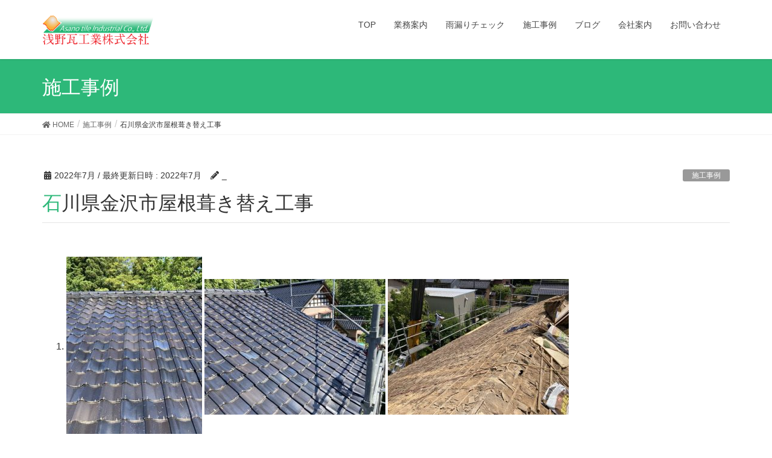

--- FILE ---
content_type: text/html; charset=UTF-8
request_url: https://hakusan-asano-kawara.com/%E7%9F%B3%E5%B7%9D%E7%9C%8C%E9%87%91%E6%B2%A2%E5%B8%82%E5%B1%8B%E6%A0%B9%E8%91%BA%E3%81%8D%E6%9B%BF%E3%81%88%E5%B7%A5%E4%BA%8B/
body_size: 16464
content:
<!DOCTYPE html>
<html dir="ltr" lang="ja" prefix="og: https://ogp.me/ns#">
<head>
<meta charset="utf-8">
<meta http-equiv="X-UA-Compatible" content="IE=edge">
<meta name="viewport" content="width=device-width, initial-scale=1">
<title>石川県金沢市屋根葺き替え工事 | 白山市で瓦・屋根工事なら浅野瓦工業にお任せ下さい。雨漏り修理・点検、葺きかえ、リフォーム承ります</title>

		<!-- All in One SEO 4.9.3 - aioseo.com -->
	<meta name="description" content="所在地 金沢市 工事内容 瓦屋根葺き替え工事 工事日数 ６日" />
	<meta name="robots" content="max-image-preview:large" />
	<meta name="author" content="_"/>
	<meta name="keywords" content="おすすめ、瓦,ガイドライン工法,屋根、リフォーム,屋根、瓦、リフォーム、修理" />
	<link rel="canonical" href="https://hakusan-asano-kawara.com/%e7%9f%b3%e5%b7%9d%e7%9c%8c%e9%87%91%e6%b2%a2%e5%b8%82%e5%b1%8b%e6%a0%b9%e8%91%ba%e3%81%8d%e6%9b%bf%e3%81%88%e5%b7%a5%e4%ba%8b/" />
	<meta name="generator" content="All in One SEO (AIOSEO) 4.9.3" />
		<meta property="og:locale" content="ja_JP" />
		<meta property="og:site_name" content="白山市で瓦・屋根工事なら浅野瓦工業にお任せ下さい。雨漏り修理・点検、葺きかえ、リフォーム承ります |" />
		<meta property="og:type" content="article" />
		<meta property="og:title" content="石川県金沢市屋根葺き替え工事 | 白山市で瓦・屋根工事なら浅野瓦工業にお任せ下さい。雨漏り修理・点検、葺きかえ、リフォーム承ります" />
		<meta property="og:description" content="所在地 金沢市 工事内容 瓦屋根葺き替え工事 工事日数 ６日" />
		<meta property="og:url" content="https://hakusan-asano-kawara.com/%e7%9f%b3%e5%b7%9d%e7%9c%8c%e9%87%91%e6%b2%a2%e5%b8%82%e5%b1%8b%e6%a0%b9%e8%91%ba%e3%81%8d%e6%9b%bf%e3%81%88%e5%b7%a5%e4%ba%8b/" />
		<meta property="article:published_time" content="2022-07-13T11:56:33+00:00" />
		<meta property="article:modified_time" content="2022-07-13T11:56:33+00:00" />
		<meta name="twitter:card" content="summary" />
		<meta name="twitter:title" content="石川県金沢市屋根葺き替え工事 | 白山市で瓦・屋根工事なら浅野瓦工業にお任せ下さい。雨漏り修理・点検、葺きかえ、リフォーム承ります" />
		<meta name="twitter:description" content="所在地 金沢市 工事内容 瓦屋根葺き替え工事 工事日数 ６日" />
		<script type="application/ld+json" class="aioseo-schema">
			{"@context":"https:\/\/schema.org","@graph":[{"@type":"Article","@id":"https:\/\/hakusan-asano-kawara.com\/%e7%9f%b3%e5%b7%9d%e7%9c%8c%e9%87%91%e6%b2%a2%e5%b8%82%e5%b1%8b%e6%a0%b9%e8%91%ba%e3%81%8d%e6%9b%bf%e3%81%88%e5%b7%a5%e4%ba%8b\/#article","name":"\u77f3\u5ddd\u770c\u91d1\u6ca2\u5e02\u5c4b\u6839\u847a\u304d\u66ff\u3048\u5de5\u4e8b | \u767d\u5c71\u5e02\u3067\u74e6\u30fb\u5c4b\u6839\u5de5\u4e8b\u306a\u3089\u6d45\u91ce\u74e6\u5de5\u696d\u306b\u304a\u4efb\u305b\u4e0b\u3055\u3044\u3002\u96e8\u6f0f\u308a\u4fee\u7406\u30fb\u70b9\u691c\u3001\u847a\u304d\u304b\u3048\u3001\u30ea\u30d5\u30a9\u30fc\u30e0\u627f\u308a\u307e\u3059","headline":"\u77f3\u5ddd\u770c\u91d1\u6ca2\u5e02\u5c4b\u6839\u847a\u304d\u66ff\u3048\u5de5\u4e8b","author":{"@id":"https:\/\/hakusan-asano-kawara.com\/author\/asanotakashi\/#author"},"publisher":{"@id":"https:\/\/hakusan-asano-kawara.com\/#organization"},"image":{"@type":"ImageObject","url":"https:\/\/hakusan-asano-kawara.com\/wp-content\/uploads\/2022\/07\/7384D4C6-90BC-49BA-A637-E4341908A3C6.jpeg","width":600,"height":800},"datePublished":"2022-07-13T11:56:33+00:00","dateModified":"2022-07-13T11:56:33+00:00","inLanguage":"ja","mainEntityOfPage":{"@id":"https:\/\/hakusan-asano-kawara.com\/%e7%9f%b3%e5%b7%9d%e7%9c%8c%e9%87%91%e6%b2%a2%e5%b8%82%e5%b1%8b%e6%a0%b9%e8%91%ba%e3%81%8d%e6%9b%bf%e3%81%88%e5%b7%a5%e4%ba%8b\/#webpage"},"isPartOf":{"@id":"https:\/\/hakusan-asano-kawara.com\/%e7%9f%b3%e5%b7%9d%e7%9c%8c%e9%87%91%e6%b2%a2%e5%b8%82%e5%b1%8b%e6%a0%b9%e8%91%ba%e3%81%8d%e6%9b%bf%e3%81%88%e5%b7%a5%e4%ba%8b\/#webpage"},"articleSection":"\u65bd\u5de5\u4e8b\u4f8b, \u304a\u3059\u3059\u3081\u3001\u74e6, \u30ac\u30a4\u30c9\u30e9\u30a4\u30f3\u5de5\u6cd5, \u5c4b\u6839\u3001\u30ea\u30d5\u30a9\u30fc\u30e0, \u5c4b\u6839\u3001\u74e6\u3001\u30ea\u30d5\u30a9\u30fc\u30e0\u3001\u4fee\u7406"},{"@type":"BreadcrumbList","@id":"https:\/\/hakusan-asano-kawara.com\/%e7%9f%b3%e5%b7%9d%e7%9c%8c%e9%87%91%e6%b2%a2%e5%b8%82%e5%b1%8b%e6%a0%b9%e8%91%ba%e3%81%8d%e6%9b%bf%e3%81%88%e5%b7%a5%e4%ba%8b\/#breadcrumblist","itemListElement":[{"@type":"ListItem","@id":"https:\/\/hakusan-asano-kawara.com#listItem","position":1,"name":"Home","item":"https:\/\/hakusan-asano-kawara.com","nextItem":{"@type":"ListItem","@id":"https:\/\/hakusan-asano-kawara.com\/category\/sekou\/#listItem","name":"\u65bd\u5de5\u4e8b\u4f8b"}},{"@type":"ListItem","@id":"https:\/\/hakusan-asano-kawara.com\/category\/sekou\/#listItem","position":2,"name":"\u65bd\u5de5\u4e8b\u4f8b","item":"https:\/\/hakusan-asano-kawara.com\/category\/sekou\/","nextItem":{"@type":"ListItem","@id":"https:\/\/hakusan-asano-kawara.com\/%e7%9f%b3%e5%b7%9d%e7%9c%8c%e9%87%91%e6%b2%a2%e5%b8%82%e5%b1%8b%e6%a0%b9%e8%91%ba%e3%81%8d%e6%9b%bf%e3%81%88%e5%b7%a5%e4%ba%8b\/#listItem","name":"\u77f3\u5ddd\u770c\u91d1\u6ca2\u5e02\u5c4b\u6839\u847a\u304d\u66ff\u3048\u5de5\u4e8b"},"previousItem":{"@type":"ListItem","@id":"https:\/\/hakusan-asano-kawara.com#listItem","name":"Home"}},{"@type":"ListItem","@id":"https:\/\/hakusan-asano-kawara.com\/%e7%9f%b3%e5%b7%9d%e7%9c%8c%e9%87%91%e6%b2%a2%e5%b8%82%e5%b1%8b%e6%a0%b9%e8%91%ba%e3%81%8d%e6%9b%bf%e3%81%88%e5%b7%a5%e4%ba%8b\/#listItem","position":3,"name":"\u77f3\u5ddd\u770c\u91d1\u6ca2\u5e02\u5c4b\u6839\u847a\u304d\u66ff\u3048\u5de5\u4e8b","previousItem":{"@type":"ListItem","@id":"https:\/\/hakusan-asano-kawara.com\/category\/sekou\/#listItem","name":"\u65bd\u5de5\u4e8b\u4f8b"}}]},{"@type":"Organization","@id":"https:\/\/hakusan-asano-kawara.com\/#organization","name":"\u6d45\u91ce\u74e6\u5de5\u696d\u682a\u5f0f\u4f1a\u793e","url":"https:\/\/hakusan-asano-kawara.com\/","telephone":"+81762756242"},{"@type":"Person","@id":"https:\/\/hakusan-asano-kawara.com\/author\/asanotakashi\/#author","url":"https:\/\/hakusan-asano-kawara.com\/author\/asanotakashi\/","name":"_"},{"@type":"WebPage","@id":"https:\/\/hakusan-asano-kawara.com\/%e7%9f%b3%e5%b7%9d%e7%9c%8c%e9%87%91%e6%b2%a2%e5%b8%82%e5%b1%8b%e6%a0%b9%e8%91%ba%e3%81%8d%e6%9b%bf%e3%81%88%e5%b7%a5%e4%ba%8b\/#webpage","url":"https:\/\/hakusan-asano-kawara.com\/%e7%9f%b3%e5%b7%9d%e7%9c%8c%e9%87%91%e6%b2%a2%e5%b8%82%e5%b1%8b%e6%a0%b9%e8%91%ba%e3%81%8d%e6%9b%bf%e3%81%88%e5%b7%a5%e4%ba%8b\/","name":"\u77f3\u5ddd\u770c\u91d1\u6ca2\u5e02\u5c4b\u6839\u847a\u304d\u66ff\u3048\u5de5\u4e8b | \u767d\u5c71\u5e02\u3067\u74e6\u30fb\u5c4b\u6839\u5de5\u4e8b\u306a\u3089\u6d45\u91ce\u74e6\u5de5\u696d\u306b\u304a\u4efb\u305b\u4e0b\u3055\u3044\u3002\u96e8\u6f0f\u308a\u4fee\u7406\u30fb\u70b9\u691c\u3001\u847a\u304d\u304b\u3048\u3001\u30ea\u30d5\u30a9\u30fc\u30e0\u627f\u308a\u307e\u3059","description":"\u6240\u5728\u5730 \u91d1\u6ca2\u5e02 \u5de5\u4e8b\u5185\u5bb9 \u74e6\u5c4b\u6839\u847a\u304d\u66ff\u3048\u5de5\u4e8b \u5de5\u4e8b\u65e5\u6570 \uff16\u65e5","inLanguage":"ja","isPartOf":{"@id":"https:\/\/hakusan-asano-kawara.com\/#website"},"breadcrumb":{"@id":"https:\/\/hakusan-asano-kawara.com\/%e7%9f%b3%e5%b7%9d%e7%9c%8c%e9%87%91%e6%b2%a2%e5%b8%82%e5%b1%8b%e6%a0%b9%e8%91%ba%e3%81%8d%e6%9b%bf%e3%81%88%e5%b7%a5%e4%ba%8b\/#breadcrumblist"},"author":{"@id":"https:\/\/hakusan-asano-kawara.com\/author\/asanotakashi\/#author"},"creator":{"@id":"https:\/\/hakusan-asano-kawara.com\/author\/asanotakashi\/#author"},"image":{"@type":"ImageObject","url":"https:\/\/hakusan-asano-kawara.com\/wp-content\/uploads\/2022\/07\/7384D4C6-90BC-49BA-A637-E4341908A3C6.jpeg","@id":"https:\/\/hakusan-asano-kawara.com\/%e7%9f%b3%e5%b7%9d%e7%9c%8c%e9%87%91%e6%b2%a2%e5%b8%82%e5%b1%8b%e6%a0%b9%e8%91%ba%e3%81%8d%e6%9b%bf%e3%81%88%e5%b7%a5%e4%ba%8b\/#mainImage","width":600,"height":800},"primaryImageOfPage":{"@id":"https:\/\/hakusan-asano-kawara.com\/%e7%9f%b3%e5%b7%9d%e7%9c%8c%e9%87%91%e6%b2%a2%e5%b8%82%e5%b1%8b%e6%a0%b9%e8%91%ba%e3%81%8d%e6%9b%bf%e3%81%88%e5%b7%a5%e4%ba%8b\/#mainImage"},"datePublished":"2022-07-13T11:56:33+00:00","dateModified":"2022-07-13T11:56:33+00:00"},{"@type":"WebSite","@id":"https:\/\/hakusan-asano-kawara.com\/#website","url":"https:\/\/hakusan-asano-kawara.com\/","name":"\u767d\u5c71\u5e02\u3067\u74e6\u30fb\u5c4b\u6839\u5de5\u4e8b\u306a\u3089\u6d45\u91ce\u74e6\u5de5\u696d\u306b\u304a\u4efb\u305b\u4e0b\u3055\u3044\u3002\u96e8\u6f0f\u308a\u4fee\u7406\u30fb\u70b9\u691c\u3001\u847a\u304d\u304b\u3048\u3001\u30ea\u30d5\u30a9\u30fc\u30e0\u627f\u308a\u307e\u3059","inLanguage":"ja","publisher":{"@id":"https:\/\/hakusan-asano-kawara.com\/#organization"}}]}
		</script>
		<!-- All in One SEO -->

<link rel='dns-prefetch' href='//www.googletagmanager.com' />
<link rel='dns-prefetch' href='//pagead2.googlesyndication.com' />
<link rel="alternate" type="application/rss+xml" title="白山市で瓦・屋根工事なら浅野瓦工業にお任せ下さい。雨漏り修理・点検、葺きかえ、リフォーム承ります &raquo; フィード" href="https://hakusan-asano-kawara.com/feed/" />
<link rel="alternate" type="application/rss+xml" title="白山市で瓦・屋根工事なら浅野瓦工業にお任せ下さい。雨漏り修理・点検、葺きかえ、リフォーム承ります &raquo; コメントフィード" href="https://hakusan-asano-kawara.com/comments/feed/" />
<link rel="alternate" title="oEmbed (JSON)" type="application/json+oembed" href="https://hakusan-asano-kawara.com/wp-json/oembed/1.0/embed?url=https%3A%2F%2Fhakusan-asano-kawara.com%2F%25e7%259f%25b3%25e5%25b7%259d%25e7%259c%258c%25e9%2587%2591%25e6%25b2%25a2%25e5%25b8%2582%25e5%25b1%258b%25e6%25a0%25b9%25e8%2591%25ba%25e3%2581%258d%25e6%259b%25bf%25e3%2581%2588%25e5%25b7%25a5%25e4%25ba%258b%2F" />
<link rel="alternate" title="oEmbed (XML)" type="text/xml+oembed" href="https://hakusan-asano-kawara.com/wp-json/oembed/1.0/embed?url=https%3A%2F%2Fhakusan-asano-kawara.com%2F%25e7%259f%25b3%25e5%25b7%259d%25e7%259c%258c%25e9%2587%2591%25e6%25b2%25a2%25e5%25b8%2582%25e5%25b1%258b%25e6%25a0%25b9%25e8%2591%25ba%25e3%2581%258d%25e6%259b%25bf%25e3%2581%2588%25e5%25b7%25a5%25e4%25ba%258b%2F&#038;format=xml" />
<style id='wp-img-auto-sizes-contain-inline-css' type='text/css'>
img:is([sizes=auto i],[sizes^="auto," i]){contain-intrinsic-size:3000px 1500px}
/*# sourceURL=wp-img-auto-sizes-contain-inline-css */
</style>
<style id='wp-emoji-styles-inline-css' type='text/css'>

	img.wp-smiley, img.emoji {
		display: inline !important;
		border: none !important;
		box-shadow: none !important;
		height: 1em !important;
		width: 1em !important;
		margin: 0 0.07em !important;
		vertical-align: -0.1em !important;
		background: none !important;
		padding: 0 !important;
	}
/*# sourceURL=wp-emoji-styles-inline-css */
</style>
<link rel='stylesheet' id='wp-block-library-css' href='https://hakusan-asano-kawara.com/wp-includes/css/dist/block-library/style.min.css?ver=6.9' type='text/css' media='all' />
<style id='classic-theme-styles-inline-css' type='text/css'>
/*! This file is auto-generated */
.wp-block-button__link{color:#fff;background-color:#32373c;border-radius:9999px;box-shadow:none;text-decoration:none;padding:calc(.667em + 2px) calc(1.333em + 2px);font-size:1.125em}.wp-block-file__button{background:#32373c;color:#fff;text-decoration:none}
/*# sourceURL=/wp-includes/css/classic-themes.min.css */
</style>
<link rel='stylesheet' id='aioseo/css/src/vue/standalone/blocks/table-of-contents/global.scss-css' href='https://hakusan-asano-kawara.com/wp-content/plugins/all-in-one-seo-pack/dist/Lite/assets/css/table-of-contents/global.e90f6d47.css?ver=4.9.3' type='text/css' media='all' />
<link rel='stylesheet' id='wp-components-css' href='https://hakusan-asano-kawara.com/wp-includes/css/dist/components/style.min.css?ver=6.9' type='text/css' media='all' />
<link rel='stylesheet' id='wp-preferences-css' href='https://hakusan-asano-kawara.com/wp-includes/css/dist/preferences/style.min.css?ver=6.9' type='text/css' media='all' />
<link rel='stylesheet' id='wp-block-editor-css' href='https://hakusan-asano-kawara.com/wp-includes/css/dist/block-editor/style.min.css?ver=6.9' type='text/css' media='all' />
<link rel='stylesheet' id='wp-reusable-blocks-css' href='https://hakusan-asano-kawara.com/wp-includes/css/dist/reusable-blocks/style.min.css?ver=6.9' type='text/css' media='all' />
<link rel='stylesheet' id='wp-patterns-css' href='https://hakusan-asano-kawara.com/wp-includes/css/dist/patterns/style.min.css?ver=6.9' type='text/css' media='all' />
<link rel='stylesheet' id='wp-editor-css' href='https://hakusan-asano-kawara.com/wp-includes/css/dist/editor/style.min.css?ver=6.9' type='text/css' media='all' />
<link rel='stylesheet' id='drop_shadow_block-style-css-css' href='https://hakusan-asano-kawara.com/wp-content/plugins/drop-shadow-boxes/block/blocks.style.build.css?ver=1.7.14' type='text/css' media='all' />
<style id='global-styles-inline-css' type='text/css'>
:root{--wp--preset--aspect-ratio--square: 1;--wp--preset--aspect-ratio--4-3: 4/3;--wp--preset--aspect-ratio--3-4: 3/4;--wp--preset--aspect-ratio--3-2: 3/2;--wp--preset--aspect-ratio--2-3: 2/3;--wp--preset--aspect-ratio--16-9: 16/9;--wp--preset--aspect-ratio--9-16: 9/16;--wp--preset--color--black: #000000;--wp--preset--color--cyan-bluish-gray: #abb8c3;--wp--preset--color--white: #ffffff;--wp--preset--color--pale-pink: #f78da7;--wp--preset--color--vivid-red: #cf2e2e;--wp--preset--color--luminous-vivid-orange: #ff6900;--wp--preset--color--luminous-vivid-amber: #fcb900;--wp--preset--color--light-green-cyan: #7bdcb5;--wp--preset--color--vivid-green-cyan: #00d084;--wp--preset--color--pale-cyan-blue: #8ed1fc;--wp--preset--color--vivid-cyan-blue: #0693e3;--wp--preset--color--vivid-purple: #9b51e0;--wp--preset--gradient--vivid-cyan-blue-to-vivid-purple: linear-gradient(135deg,rgb(6,147,227) 0%,rgb(155,81,224) 100%);--wp--preset--gradient--light-green-cyan-to-vivid-green-cyan: linear-gradient(135deg,rgb(122,220,180) 0%,rgb(0,208,130) 100%);--wp--preset--gradient--luminous-vivid-amber-to-luminous-vivid-orange: linear-gradient(135deg,rgb(252,185,0) 0%,rgb(255,105,0) 100%);--wp--preset--gradient--luminous-vivid-orange-to-vivid-red: linear-gradient(135deg,rgb(255,105,0) 0%,rgb(207,46,46) 100%);--wp--preset--gradient--very-light-gray-to-cyan-bluish-gray: linear-gradient(135deg,rgb(238,238,238) 0%,rgb(169,184,195) 100%);--wp--preset--gradient--cool-to-warm-spectrum: linear-gradient(135deg,rgb(74,234,220) 0%,rgb(151,120,209) 20%,rgb(207,42,186) 40%,rgb(238,44,130) 60%,rgb(251,105,98) 80%,rgb(254,248,76) 100%);--wp--preset--gradient--blush-light-purple: linear-gradient(135deg,rgb(255,206,236) 0%,rgb(152,150,240) 100%);--wp--preset--gradient--blush-bordeaux: linear-gradient(135deg,rgb(254,205,165) 0%,rgb(254,45,45) 50%,rgb(107,0,62) 100%);--wp--preset--gradient--luminous-dusk: linear-gradient(135deg,rgb(255,203,112) 0%,rgb(199,81,192) 50%,rgb(65,88,208) 100%);--wp--preset--gradient--pale-ocean: linear-gradient(135deg,rgb(255,245,203) 0%,rgb(182,227,212) 50%,rgb(51,167,181) 100%);--wp--preset--gradient--electric-grass: linear-gradient(135deg,rgb(202,248,128) 0%,rgb(113,206,126) 100%);--wp--preset--gradient--midnight: linear-gradient(135deg,rgb(2,3,129) 0%,rgb(40,116,252) 100%);--wp--preset--font-size--small: 13px;--wp--preset--font-size--medium: 20px;--wp--preset--font-size--large: 36px;--wp--preset--font-size--x-large: 42px;--wp--preset--spacing--20: 0.44rem;--wp--preset--spacing--30: 0.67rem;--wp--preset--spacing--40: 1rem;--wp--preset--spacing--50: 1.5rem;--wp--preset--spacing--60: 2.25rem;--wp--preset--spacing--70: 3.38rem;--wp--preset--spacing--80: 5.06rem;--wp--preset--shadow--natural: 6px 6px 9px rgba(0, 0, 0, 0.2);--wp--preset--shadow--deep: 12px 12px 50px rgba(0, 0, 0, 0.4);--wp--preset--shadow--sharp: 6px 6px 0px rgba(0, 0, 0, 0.2);--wp--preset--shadow--outlined: 6px 6px 0px -3px rgb(255, 255, 255), 6px 6px rgb(0, 0, 0);--wp--preset--shadow--crisp: 6px 6px 0px rgb(0, 0, 0);}:where(.is-layout-flex){gap: 0.5em;}:where(.is-layout-grid){gap: 0.5em;}body .is-layout-flex{display: flex;}.is-layout-flex{flex-wrap: wrap;align-items: center;}.is-layout-flex > :is(*, div){margin: 0;}body .is-layout-grid{display: grid;}.is-layout-grid > :is(*, div){margin: 0;}:where(.wp-block-columns.is-layout-flex){gap: 2em;}:where(.wp-block-columns.is-layout-grid){gap: 2em;}:where(.wp-block-post-template.is-layout-flex){gap: 1.25em;}:where(.wp-block-post-template.is-layout-grid){gap: 1.25em;}.has-black-color{color: var(--wp--preset--color--black) !important;}.has-cyan-bluish-gray-color{color: var(--wp--preset--color--cyan-bluish-gray) !important;}.has-white-color{color: var(--wp--preset--color--white) !important;}.has-pale-pink-color{color: var(--wp--preset--color--pale-pink) !important;}.has-vivid-red-color{color: var(--wp--preset--color--vivid-red) !important;}.has-luminous-vivid-orange-color{color: var(--wp--preset--color--luminous-vivid-orange) !important;}.has-luminous-vivid-amber-color{color: var(--wp--preset--color--luminous-vivid-amber) !important;}.has-light-green-cyan-color{color: var(--wp--preset--color--light-green-cyan) !important;}.has-vivid-green-cyan-color{color: var(--wp--preset--color--vivid-green-cyan) !important;}.has-pale-cyan-blue-color{color: var(--wp--preset--color--pale-cyan-blue) !important;}.has-vivid-cyan-blue-color{color: var(--wp--preset--color--vivid-cyan-blue) !important;}.has-vivid-purple-color{color: var(--wp--preset--color--vivid-purple) !important;}.has-black-background-color{background-color: var(--wp--preset--color--black) !important;}.has-cyan-bluish-gray-background-color{background-color: var(--wp--preset--color--cyan-bluish-gray) !important;}.has-white-background-color{background-color: var(--wp--preset--color--white) !important;}.has-pale-pink-background-color{background-color: var(--wp--preset--color--pale-pink) !important;}.has-vivid-red-background-color{background-color: var(--wp--preset--color--vivid-red) !important;}.has-luminous-vivid-orange-background-color{background-color: var(--wp--preset--color--luminous-vivid-orange) !important;}.has-luminous-vivid-amber-background-color{background-color: var(--wp--preset--color--luminous-vivid-amber) !important;}.has-light-green-cyan-background-color{background-color: var(--wp--preset--color--light-green-cyan) !important;}.has-vivid-green-cyan-background-color{background-color: var(--wp--preset--color--vivid-green-cyan) !important;}.has-pale-cyan-blue-background-color{background-color: var(--wp--preset--color--pale-cyan-blue) !important;}.has-vivid-cyan-blue-background-color{background-color: var(--wp--preset--color--vivid-cyan-blue) !important;}.has-vivid-purple-background-color{background-color: var(--wp--preset--color--vivid-purple) !important;}.has-black-border-color{border-color: var(--wp--preset--color--black) !important;}.has-cyan-bluish-gray-border-color{border-color: var(--wp--preset--color--cyan-bluish-gray) !important;}.has-white-border-color{border-color: var(--wp--preset--color--white) !important;}.has-pale-pink-border-color{border-color: var(--wp--preset--color--pale-pink) !important;}.has-vivid-red-border-color{border-color: var(--wp--preset--color--vivid-red) !important;}.has-luminous-vivid-orange-border-color{border-color: var(--wp--preset--color--luminous-vivid-orange) !important;}.has-luminous-vivid-amber-border-color{border-color: var(--wp--preset--color--luminous-vivid-amber) !important;}.has-light-green-cyan-border-color{border-color: var(--wp--preset--color--light-green-cyan) !important;}.has-vivid-green-cyan-border-color{border-color: var(--wp--preset--color--vivid-green-cyan) !important;}.has-pale-cyan-blue-border-color{border-color: var(--wp--preset--color--pale-cyan-blue) !important;}.has-vivid-cyan-blue-border-color{border-color: var(--wp--preset--color--vivid-cyan-blue) !important;}.has-vivid-purple-border-color{border-color: var(--wp--preset--color--vivid-purple) !important;}.has-vivid-cyan-blue-to-vivid-purple-gradient-background{background: var(--wp--preset--gradient--vivid-cyan-blue-to-vivid-purple) !important;}.has-light-green-cyan-to-vivid-green-cyan-gradient-background{background: var(--wp--preset--gradient--light-green-cyan-to-vivid-green-cyan) !important;}.has-luminous-vivid-amber-to-luminous-vivid-orange-gradient-background{background: var(--wp--preset--gradient--luminous-vivid-amber-to-luminous-vivid-orange) !important;}.has-luminous-vivid-orange-to-vivid-red-gradient-background{background: var(--wp--preset--gradient--luminous-vivid-orange-to-vivid-red) !important;}.has-very-light-gray-to-cyan-bluish-gray-gradient-background{background: var(--wp--preset--gradient--very-light-gray-to-cyan-bluish-gray) !important;}.has-cool-to-warm-spectrum-gradient-background{background: var(--wp--preset--gradient--cool-to-warm-spectrum) !important;}.has-blush-light-purple-gradient-background{background: var(--wp--preset--gradient--blush-light-purple) !important;}.has-blush-bordeaux-gradient-background{background: var(--wp--preset--gradient--blush-bordeaux) !important;}.has-luminous-dusk-gradient-background{background: var(--wp--preset--gradient--luminous-dusk) !important;}.has-pale-ocean-gradient-background{background: var(--wp--preset--gradient--pale-ocean) !important;}.has-electric-grass-gradient-background{background: var(--wp--preset--gradient--electric-grass) !important;}.has-midnight-gradient-background{background: var(--wp--preset--gradient--midnight) !important;}.has-small-font-size{font-size: var(--wp--preset--font-size--small) !important;}.has-medium-font-size{font-size: var(--wp--preset--font-size--medium) !important;}.has-large-font-size{font-size: var(--wp--preset--font-size--large) !important;}.has-x-large-font-size{font-size: var(--wp--preset--font-size--x-large) !important;}
:where(.wp-block-post-template.is-layout-flex){gap: 1.25em;}:where(.wp-block-post-template.is-layout-grid){gap: 1.25em;}
:where(.wp-block-term-template.is-layout-flex){gap: 1.25em;}:where(.wp-block-term-template.is-layout-grid){gap: 1.25em;}
:where(.wp-block-columns.is-layout-flex){gap: 2em;}:where(.wp-block-columns.is-layout-grid){gap: 2em;}
:root :where(.wp-block-pullquote){font-size: 1.5em;line-height: 1.6;}
/*# sourceURL=global-styles-inline-css */
</style>
<link rel='stylesheet' id='contact-form-7-css' href='https://hakusan-asano-kawara.com/wp-content/plugins/contact-form-7/includes/css/styles.css?ver=6.1.4' type='text/css' media='all' />
<link rel='stylesheet' id='rt-fontawsome-css' href='https://hakusan-asano-kawara.com/wp-content/plugins/the-post-grid/assets/vendor/font-awesome/css/font-awesome.min.css?ver=7.8.8' type='text/css' media='all' />
<link rel='stylesheet' id='rt-tpg-css' href='https://hakusan-asano-kawara.com/wp-content/plugins/the-post-grid/assets/css/thepostgrid.min.css?ver=7.8.8' type='text/css' media='all' />
<link rel='stylesheet' id='whats-new-style-css' href='https://hakusan-asano-kawara.com/wp-content/plugins/whats-new-genarator/whats-new.css?ver=2.0.2' type='text/css' media='all' />
<link rel='stylesheet' id='lightning-design-style-css' href='https://hakusan-asano-kawara.com/wp-content/themes/lightning/design-skin/origin/css/style.css?ver=13.3.1' type='text/css' media='all' />
<style id='lightning-design-style-inline-css' type='text/css'>
/* ltg common custom */:root {--vk-menu-acc-btn-border-color:#333;--color-key:#2db879;--color-key-dark:#00b764;}.bbp-submit-wrapper .button.submit { background-color:#00b764 ; }.bbp-submit-wrapper .button.submit:hover { background-color:#2db879 ; }.veu_color_txt_key { color:#00b764 ; }.veu_color_bg_key { background-color:#00b764 ; }.veu_color_border_key { border-color:#00b764 ; }.btn-default { border-color:#2db879;color:#2db879;}.btn-default:focus,.btn-default:hover { border-color:#2db879;background-color: #2db879; }.wp-block-search__button,.btn-primary { background-color:#2db879;border-color:#00b764; }.wp-block-search__button:focus,.wp-block-search__button:hover,.btn-primary:focus,.btn-primary:hover { background-color:#00b764;border-color:#2db879; }.btn-outline-primary { color : #2db879 ; border-color:#2db879; }.btn-outline-primary:hover { color : #fff; background-color:#2db879;border-color:#00b764; }a { color:#337ab7; }
.tagcloud a:before { font-family: "Font Awesome 5 Free";content: "\f02b";font-weight: bold; }
a { color:#00b764 ; }a:hover { color:#2db879 ; }.page-header { background-color:#2db879; }h1.entry-title:first-letter,.single h1.entry-title:first-letter { color:#2db879; }h2,.mainSection-title { border-top-color:#2db879; }h3:after,.subSection-title:after { border-bottom-color:#2db879; }.media .media-body .media-heading a:hover { color:#2db879; }ul.page-numbers li span.page-numbers.current,.page-link dl .post-page-numbers.current { background-color:#2db879; }.pager li > a { border-color:#2db879;color:#2db879;}.pager li > a:hover { background-color:#2db879;color:#fff;}footer { border-top-color:#2db879; }dt { border-left-color:#2db879; }@media (min-width: 768px){ ul.gMenu > li > a:after { border-bottom-color: #2db879 ; }} /* @media (min-width: 768px) */
/*# sourceURL=lightning-design-style-inline-css */
</style>
<link rel='stylesheet' id='lightning-common-style-css' href='https://hakusan-asano-kawara.com/wp-content/themes/lightning/assets/css/common.css?ver=13.3.1' type='text/css' media='all' />
<style id='lightning-common-style-inline-css' type='text/css'>
/* vk-mobile-nav */:root {--vk-mobile-nav-menu-btn-bg-src: url("https://hakusan-asano-kawara.com/wp-content/themes/lightning/inc/vk-mobile-nav/package//images/vk-menu-btn-black.svg");--vk-mobile-nav-menu-btn-close-bg-src: url("https://hakusan-asano-kawara.com/wp-content/themes/lightning/inc/vk-mobile-nav/package//images/vk-menu-close-black.svg");--vk-menu-acc-icon-open-black-bg-src: url("https://hakusan-asano-kawara.com/wp-content/themes/lightning/inc/vk-mobile-nav/package//images/vk-menu-acc-icon-open-black.svg");--vk-menu-acc-icon-open-white-bg-src: url("https://hakusan-asano-kawara.com/wp-content/themes/lightning/inc/vk-mobile-nav/package//images/vk-menu-acc-icon-open-white.svg");--vk-menu-acc-icon-close-black-bg-src: url("https://hakusan-asano-kawara.com/wp-content/themes/lightning/inc/vk-mobile-nav/package//images/vk-menu-close-black.svg");--vk-menu-acc-icon-close-white-bg-src: url("https://hakusan-asano-kawara.com/wp-content/themes/lightning/inc/vk-mobile-nav/package//images/vk-menu-close-white.svg");}
/*# sourceURL=lightning-common-style-inline-css */
</style>
<link rel='stylesheet' id='lightning-theme-style-css' href='https://hakusan-asano-kawara.com/wp-content/themes/lightning/style.css?ver=13.3.1' type='text/css' media='all' />
<link rel='stylesheet' id='vk-font-awesome-css' href='https://hakusan-asano-kawara.com/wp-content/themes/lightning/inc/font-awesome/package/versions/5/css/all.min.css?ver=5.13.0' type='text/css' media='all' />
<link rel='stylesheet' id='elementor-frontend-css' href='https://hakusan-asano-kawara.com/wp-content/plugins/elementor/assets/css/frontend.min.css?ver=3.34.2' type='text/css' media='all' />
<link rel='stylesheet' id='eael-general-css' href='https://hakusan-asano-kawara.com/wp-content/plugins/essential-addons-for-elementor-lite/assets/front-end/css/view/general.min.css?ver=6.5.4' type='text/css' media='all' />
<script type="text/javascript" src="https://hakusan-asano-kawara.com/wp-includes/js/jquery/jquery.min.js?ver=3.7.1" id="jquery-core-js"></script>
<script type="text/javascript" src="https://hakusan-asano-kawara.com/wp-includes/js/jquery/jquery-migrate.min.js?ver=3.4.1" id="jquery-migrate-js"></script>

<!-- Site Kit によって追加された Google タグ（gtag.js）スニペット -->
<!-- Google アナリティクス スニペット (Site Kit が追加) -->
<script type="text/javascript" src="https://www.googletagmanager.com/gtag/js?id=G-SL1FTN0WGF" id="google_gtagjs-js" async></script>
<script type="text/javascript" id="google_gtagjs-js-after">
/* <![CDATA[ */
window.dataLayer = window.dataLayer || [];function gtag(){dataLayer.push(arguments);}
gtag("set","linker",{"domains":["hakusan-asano-kawara.com"]});
gtag("js", new Date());
gtag("set", "developer_id.dZTNiMT", true);
gtag("config", "G-SL1FTN0WGF");
//# sourceURL=google_gtagjs-js-after
/* ]]> */
</script>
<link rel="https://api.w.org/" href="https://hakusan-asano-kawara.com/wp-json/" /><link rel="alternate" title="JSON" type="application/json" href="https://hakusan-asano-kawara.com/wp-json/wp/v2/posts/1401" /><link rel="EditURI" type="application/rsd+xml" title="RSD" href="https://hakusan-asano-kawara.com/xmlrpc.php?rsd" />
<meta name="generator" content="WordPress 6.9" />
<link rel='shortlink' href='https://hakusan-asano-kawara.com/?p=1401' />
<meta name="generator" content="Site Kit by Google 1.168.0" />        <style>
            :root {
                --tpg-primary-color: #0d6efd;
                --tpg-secondary-color: #0654c4;
                --tpg-primary-light: #c4d0ff
            }

                    </style>
		<style id="lightning-color-custom-for-plugins" type="text/css">/* ltg theme common */.color_key_bg,.color_key_bg_hover:hover{background-color: #2db879;}.color_key_txt,.color_key_txt_hover:hover{color: #2db879;}.color_key_border,.color_key_border_hover:hover{border-color: #2db879;}.color_key_dark_bg,.color_key_dark_bg_hover:hover{background-color: #00b764;}.color_key_dark_txt,.color_key_dark_txt_hover:hover{color: #00b764;}.color_key_dark_border,.color_key_dark_border_hover:hover{border-color: #00b764;}</style>
<!-- Site Kit が追加した Google AdSense メタタグ -->
<meta name="google-adsense-platform-account" content="ca-host-pub-2644536267352236">
<meta name="google-adsense-platform-domain" content="sitekit.withgoogle.com">
<!-- Site Kit が追加した End Google AdSense メタタグ -->
<meta name="generator" content="Elementor 3.34.2; features: additional_custom_breakpoints; settings: css_print_method-external, google_font-enabled, font_display-auto">
			<style>
				.e-con.e-parent:nth-of-type(n+4):not(.e-lazyloaded):not(.e-no-lazyload),
				.e-con.e-parent:nth-of-type(n+4):not(.e-lazyloaded):not(.e-no-lazyload) * {
					background-image: none !important;
				}
				@media screen and (max-height: 1024px) {
					.e-con.e-parent:nth-of-type(n+3):not(.e-lazyloaded):not(.e-no-lazyload),
					.e-con.e-parent:nth-of-type(n+3):not(.e-lazyloaded):not(.e-no-lazyload) * {
						background-image: none !important;
					}
				}
				@media screen and (max-height: 640px) {
					.e-con.e-parent:nth-of-type(n+2):not(.e-lazyloaded):not(.e-no-lazyload),
					.e-con.e-parent:nth-of-type(n+2):not(.e-lazyloaded):not(.e-no-lazyload) * {
						background-image: none !important;
					}
				}
			</style>
			<noscript><style>.lazyload[data-src]{display:none !important;}</style></noscript><style>.lazyload{background-image:none !important;}.lazyload:before{background-image:none !important;}</style>
<!-- Google AdSense スニペット (Site Kit が追加) -->
<script type="text/javascript" async="async" src="https://pagead2.googlesyndication.com/pagead/js/adsbygoogle.js?client=ca-pub-7760526626113542&amp;host=ca-host-pub-2644536267352236" crossorigin="anonymous"></script>

<!-- (ここまで) Google AdSense スニペット (Site Kit が追加) -->
<style id="sccss">footer .copySection p:nth-child(2) {
    display:none !important;
    }

.slide-text-title {
    font-family: 'Hiragino Mincho ProN','HG明朝E','ＭＳ Ｐ明朝','times new roman', times !important;
}

.su-posts-default-loop .su-post-meta {
    display:none !important;
    }

.su-posts-default-loop .su-post {
    margin-bottom: 0.5em !important;
}

/* Newpost Catch */

#npcatch li{
         overflow:hidden;
         clear:both;
         vertical-align:top;
}
#npcatch img{
         float:left;
         padding:5px 10px 5px 0;
}
#npcatch .title a{
         font-weight: 700;
         text-decoration: none;
}
#npcatch .date {
         font-size: small;
         font-weight: 600;
         display:block;
         color: #adb5bf;
         margin-bottom: 5px;
}
#npcatch li:hover{}
#npcatch li:hover .title{}
#npcatch li:hover .title a{}
#npcatch li:hover .date{}

ul#npcatch li:before {
	width: 0;
    height: 0;
}

h2 {font-size: 18px !important;}</style>
</head>
<body class="wp-singular post-template-default single single-post postid-1401 single-format-standard wp-theme-lightning rttpg rttpg-7.8.8 radius-frontend rttpg-body-wrap rttpg-flaticon device-pc fa_v5_css headfix header_height_changer elementor-default elementor-kit-210">
<a class="skip-link screen-reader-text" href="#main">コンテンツへスキップ</a>
<a class="skip-link screen-reader-text" href="#vk-mobile-nav">ナビゲーションに移動</a>
<header class="navbar siteHeader">
		<div class="container siteHeadContainer">
		<div class="navbar-header">
						<p class="navbar-brand siteHeader_logo">
			<a href="https://hakusan-asano-kawara.com/">
				<span><img src="[data-uri]" alt="白山市で瓦・屋根工事なら浅野瓦工業にお任せ下さい。雨漏り修理・点検、葺きかえ、リフォーム承ります" data-src="https://hakusan-asano-kawara.com/wp-content/uploads/2014/12/asano-logo5.png" decoding="async" class="lazyload" data-eio-rwidth="500" data-eio-rheight="135" /><noscript><img src="https://hakusan-asano-kawara.com/wp-content/uploads/2014/12/asano-logo5.png" alt="白山市で瓦・屋根工事なら浅野瓦工業にお任せ下さい。雨漏り修理・点検、葺きかえ、リフォーム承ります" data-eio="l" /></noscript></span>
			</a>
			</p>
								</div>

		<div id="gMenu_outer" class="gMenu_outer"><nav class="menu-%e3%83%a1%e3%83%8b%e3%83%a5%e3%83%bc-1-container"><ul id="menu-%e3%83%a1%e3%83%8b%e3%83%a5%e3%83%bc-1" class="menu nav gMenu"><li id="menu-item-26" class="menu-item menu-item-type-post_type menu-item-object-page menu-item-home"><a href="https://hakusan-asano-kawara.com/"><strong class="gMenu_name">TOP</strong></a></li>
<li id="menu-item-584" class="menu-item menu-item-type-custom menu-item-object-custom menu-item-home"><a href="https://hakusan-asano-kawara.com/#01"><strong class="gMenu_name">業務案内</strong></a></li>
<li id="menu-item-585" class="menu-item menu-item-type-custom menu-item-object-custom menu-item-home"><a href="https://hakusan-asano-kawara.com/#02"><strong class="gMenu_name">雨漏りチェック</strong></a></li>
<li id="menu-item-586" class="menu-item menu-item-type-custom menu-item-object-custom menu-item-home"><a href="https://hakusan-asano-kawara.com/#03"><strong class="gMenu_name">施工事例</strong></a></li>
<li id="menu-item-587" class="menu-item menu-item-type-custom menu-item-object-custom menu-item-home"><a href="https://hakusan-asano-kawara.com/#04"><strong class="gMenu_name">ブログ</strong></a></li>
<li id="menu-item-27" class="menu-item menu-item-type-post_type menu-item-object-page"><a href="https://hakusan-asano-kawara.com/info/"><strong class="gMenu_name">会社案内</strong></a></li>
<li id="menu-item-29" class="menu-item menu-item-type-post_type menu-item-object-page"><a href="https://hakusan-asano-kawara.com/contact/"><strong class="gMenu_name">お問い合わせ</strong></a></li>
</ul></nav></div>	</div>
	</header>

<div class="section page-header"><div class="container"><div class="row"><div class="col-md-12">
<div class="page-header_pageTitle">
施工事例</div>
</div></div></div></div><!-- [ /.page-header ] -->


<!-- [ .breadSection ] --><div class="section breadSection"><div class="container"><div class="row"><ol class="breadcrumb" itemtype="http://schema.org/BreadcrumbList"><li id="panHome" itemprop="itemListElement" itemscope itemtype="http://schema.org/ListItem"><a itemprop="item" href="https://hakusan-asano-kawara.com/"><span itemprop="name"><i class="fa fa-home"></i> HOME</span></a></li><li itemprop="itemListElement" itemscope itemtype="http://schema.org/ListItem"><a itemprop="item" href="https://hakusan-asano-kawara.com/category/sekou/"><span itemprop="name">施工事例</span></a></li><li><span>石川県金沢市屋根葺き替え工事</span></li></ol></div></div></div><!-- [ /.breadSection ] -->

<div class="section siteContent">
<div class="container">
<div class="row">

	<div class="col-md-12 mainSection" id="main" role="main">
				
			<article id="post-1401" class="post-1401 post type-post status-publish format-standard has-post-thumbnail hentry category-sekou tag-16 tag-17 tag-13 tag-10">
					<header class="entry-header">
						<div class="entry-meta">


<span class="published entry-meta_items">2022年7月</span>

<span class="entry-meta_items entry-meta_updated">/ 最終更新日時 : <span class="updated">2022年7月</span></span>


	
	<span class="vcard author entry-meta_items entry-meta_items_author"><span class="fn">_</span></span>



<span class="entry-meta_items entry-meta_items_term"><a href="https://hakusan-asano-kawara.com/category/sekou/" class="btn btn-xs btn-primary entry-meta_items_term_button" style="background-color:#999999;border:none;">施工事例</a></span>
</div>
						<h1 class="entry-title">石川県金沢市屋根葺き替え工事</h1>
					</header>

					
					<div class="entry-body">
												<ol>
<li><a href="https://hakusan-asano-kawara.com/wp-content/uploads/2022/07/7384D4C6-90BC-49BA-A637-E4341908A3C6.jpeg"><img fetchpriority="high" decoding="async" class="alignnone size-medium wp-image-1402 lazyload" src="[data-uri]" alt="" width="225" height="300"   data-src="https://hakusan-asano-kawara.com/wp-content/uploads/2022/07/7384D4C6-90BC-49BA-A637-E4341908A3C6-225x300.jpeg" data-srcset="https://hakusan-asano-kawara.com/wp-content/uploads/2022/07/7384D4C6-90BC-49BA-A637-E4341908A3C6-225x300.jpeg 225w, https://hakusan-asano-kawara.com/wp-content/uploads/2022/07/7384D4C6-90BC-49BA-A637-E4341908A3C6.jpeg 600w" data-sizes="auto" data-eio-rwidth="225" data-eio-rheight="300" /><noscript><img fetchpriority="high" decoding="async" class="alignnone size-medium wp-image-1402" src="https://hakusan-asano-kawara.com/wp-content/uploads/2022/07/7384D4C6-90BC-49BA-A637-E4341908A3C6-225x300.jpeg" alt="" width="225" height="300" srcset="https://hakusan-asano-kawara.com/wp-content/uploads/2022/07/7384D4C6-90BC-49BA-A637-E4341908A3C6-225x300.jpeg 225w, https://hakusan-asano-kawara.com/wp-content/uploads/2022/07/7384D4C6-90BC-49BA-A637-E4341908A3C6.jpeg 600w" sizes="(max-width: 225px) 100vw, 225px" data-eio="l" /></noscript></a> <a href="https://hakusan-asano-kawara.com/wp-content/uploads/2022/07/2834BE97-D395-45D6-BC52-AB560E9AAB19.jpeg"><img decoding="async" class="alignnone size-medium wp-image-1403 lazyload" src="[data-uri]" alt="" width="300" height="225"   data-src="https://hakusan-asano-kawara.com/wp-content/uploads/2022/07/2834BE97-D395-45D6-BC52-AB560E9AAB19-300x225.jpeg" data-srcset="https://hakusan-asano-kawara.com/wp-content/uploads/2022/07/2834BE97-D395-45D6-BC52-AB560E9AAB19-300x225.jpeg 300w, https://hakusan-asano-kawara.com/wp-content/uploads/2022/07/2834BE97-D395-45D6-BC52-AB560E9AAB19-768x576.jpeg 768w, https://hakusan-asano-kawara.com/wp-content/uploads/2022/07/2834BE97-D395-45D6-BC52-AB560E9AAB19.jpeg 800w" data-sizes="auto" data-eio-rwidth="300" data-eio-rheight="225" /><noscript><img decoding="async" class="alignnone size-medium wp-image-1403" src="https://hakusan-asano-kawara.com/wp-content/uploads/2022/07/2834BE97-D395-45D6-BC52-AB560E9AAB19-300x225.jpeg" alt="" width="300" height="225" srcset="https://hakusan-asano-kawara.com/wp-content/uploads/2022/07/2834BE97-D395-45D6-BC52-AB560E9AAB19-300x225.jpeg 300w, https://hakusan-asano-kawara.com/wp-content/uploads/2022/07/2834BE97-D395-45D6-BC52-AB560E9AAB19-768x576.jpeg 768w, https://hakusan-asano-kawara.com/wp-content/uploads/2022/07/2834BE97-D395-45D6-BC52-AB560E9AAB19.jpeg 800w" sizes="(max-width: 300px) 100vw, 300px" data-eio="l" /></noscript></a> <a href="https://hakusan-asano-kawara.com/wp-content/uploads/2022/07/87AF42F4-F9DF-4F9A-9E04-0EDA0232D499.jpeg"><img decoding="async" class="alignnone size-medium wp-image-1404 lazyload" src="[data-uri]" alt="" width="300" height="225"   data-src="https://hakusan-asano-kawara.com/wp-content/uploads/2022/07/87AF42F4-F9DF-4F9A-9E04-0EDA0232D499-300x225.jpeg" data-srcset="https://hakusan-asano-kawara.com/wp-content/uploads/2022/07/87AF42F4-F9DF-4F9A-9E04-0EDA0232D499-300x225.jpeg 300w, https://hakusan-asano-kawara.com/wp-content/uploads/2022/07/87AF42F4-F9DF-4F9A-9E04-0EDA0232D499-768x576.jpeg 768w, https://hakusan-asano-kawara.com/wp-content/uploads/2022/07/87AF42F4-F9DF-4F9A-9E04-0EDA0232D499.jpeg 800w" data-sizes="auto" data-eio-rwidth="300" data-eio-rheight="225" /><noscript><img decoding="async" class="alignnone size-medium wp-image-1404" src="https://hakusan-asano-kawara.com/wp-content/uploads/2022/07/87AF42F4-F9DF-4F9A-9E04-0EDA0232D499-300x225.jpeg" alt="" width="300" height="225" srcset="https://hakusan-asano-kawara.com/wp-content/uploads/2022/07/87AF42F4-F9DF-4F9A-9E04-0EDA0232D499-300x225.jpeg 300w, https://hakusan-asano-kawara.com/wp-content/uploads/2022/07/87AF42F4-F9DF-4F9A-9E04-0EDA0232D499-768x576.jpeg 768w, https://hakusan-asano-kawara.com/wp-content/uploads/2022/07/87AF42F4-F9DF-4F9A-9E04-0EDA0232D499.jpeg 800w" sizes="(max-width: 300px) 100vw, 300px" data-eio="l" /></noscript></a><a href="https://hakusan-asano-kawara.com/wp-content/uploads/2022/07/104A5EE7-49EC-4A7F-9EA5-771848755A3D.jpeg"><img loading="lazy" decoding="async" class="alignnone size-medium wp-image-1408 lazyload" src="[data-uri]" alt="" width="300" height="225"   data-src="https://hakusan-asano-kawara.com/wp-content/uploads/2022/07/104A5EE7-49EC-4A7F-9EA5-771848755A3D-300x225.jpeg" data-srcset="https://hakusan-asano-kawara.com/wp-content/uploads/2022/07/104A5EE7-49EC-4A7F-9EA5-771848755A3D-300x225.jpeg 300w, https://hakusan-asano-kawara.com/wp-content/uploads/2022/07/104A5EE7-49EC-4A7F-9EA5-771848755A3D-768x576.jpeg 768w, https://hakusan-asano-kawara.com/wp-content/uploads/2022/07/104A5EE7-49EC-4A7F-9EA5-771848755A3D.jpeg 800w" data-sizes="auto" data-eio-rwidth="300" data-eio-rheight="225" /><noscript><img loading="lazy" decoding="async" class="alignnone size-medium wp-image-1408" src="https://hakusan-asano-kawara.com/wp-content/uploads/2022/07/104A5EE7-49EC-4A7F-9EA5-771848755A3D-300x225.jpeg" alt="" width="300" height="225" srcset="https://hakusan-asano-kawara.com/wp-content/uploads/2022/07/104A5EE7-49EC-4A7F-9EA5-771848755A3D-300x225.jpeg 300w, https://hakusan-asano-kawara.com/wp-content/uploads/2022/07/104A5EE7-49EC-4A7F-9EA5-771848755A3D-768x576.jpeg 768w, https://hakusan-asano-kawara.com/wp-content/uploads/2022/07/104A5EE7-49EC-4A7F-9EA5-771848755A3D.jpeg 800w" sizes="(max-width: 300px) 100vw, 300px" data-eio="l" /></noscript></a></li>
<li><a href="https://hakusan-asano-kawara.com/wp-content/uploads/2022/07/C621AA34-CB69-48EB-AB79-BE575A29C05B.jpeg"><img loading="lazy" decoding="async" class="alignnone size-medium wp-image-1405 lazyload" src="[data-uri]" alt="" width="300" height="225"   data-src="https://hakusan-asano-kawara.com/wp-content/uploads/2022/07/C621AA34-CB69-48EB-AB79-BE575A29C05B-300x225.jpeg" data-srcset="https://hakusan-asano-kawara.com/wp-content/uploads/2022/07/C621AA34-CB69-48EB-AB79-BE575A29C05B-300x225.jpeg 300w, https://hakusan-asano-kawara.com/wp-content/uploads/2022/07/C621AA34-CB69-48EB-AB79-BE575A29C05B-768x576.jpeg 768w, https://hakusan-asano-kawara.com/wp-content/uploads/2022/07/C621AA34-CB69-48EB-AB79-BE575A29C05B.jpeg 800w" data-sizes="auto" data-eio-rwidth="300" data-eio-rheight="225" /><noscript><img loading="lazy" decoding="async" class="alignnone size-medium wp-image-1405" src="https://hakusan-asano-kawara.com/wp-content/uploads/2022/07/C621AA34-CB69-48EB-AB79-BE575A29C05B-300x225.jpeg" alt="" width="300" height="225" srcset="https://hakusan-asano-kawara.com/wp-content/uploads/2022/07/C621AA34-CB69-48EB-AB79-BE575A29C05B-300x225.jpeg 300w, https://hakusan-asano-kawara.com/wp-content/uploads/2022/07/C621AA34-CB69-48EB-AB79-BE575A29C05B-768x576.jpeg 768w, https://hakusan-asano-kawara.com/wp-content/uploads/2022/07/C621AA34-CB69-48EB-AB79-BE575A29C05B.jpeg 800w" sizes="(max-width: 300px) 100vw, 300px" data-eio="l" /></noscript></a></li>
<li><a href="https://hakusan-asano-kawara.com/wp-content/uploads/2022/07/52A0E11B-3A9E-4D31-B74B-EF8F13D7D0D8.jpeg"><img loading="lazy" decoding="async" class="alignnone size-medium wp-image-1407 lazyload" src="[data-uri]" alt="" width="225" height="300"   data-src="https://hakusan-asano-kawara.com/wp-content/uploads/2022/07/52A0E11B-3A9E-4D31-B74B-EF8F13D7D0D8-225x300.jpeg" data-srcset="https://hakusan-asano-kawara.com/wp-content/uploads/2022/07/52A0E11B-3A9E-4D31-B74B-EF8F13D7D0D8-225x300.jpeg 225w, https://hakusan-asano-kawara.com/wp-content/uploads/2022/07/52A0E11B-3A9E-4D31-B74B-EF8F13D7D0D8.jpeg 600w" data-sizes="auto" data-eio-rwidth="225" data-eio-rheight="300" /><noscript><img loading="lazy" decoding="async" class="alignnone size-medium wp-image-1407" src="https://hakusan-asano-kawara.com/wp-content/uploads/2022/07/52A0E11B-3A9E-4D31-B74B-EF8F13D7D0D8-225x300.jpeg" alt="" width="225" height="300" srcset="https://hakusan-asano-kawara.com/wp-content/uploads/2022/07/52A0E11B-3A9E-4D31-B74B-EF8F13D7D0D8-225x300.jpeg 225w, https://hakusan-asano-kawara.com/wp-content/uploads/2022/07/52A0E11B-3A9E-4D31-B74B-EF8F13D7D0D8.jpeg 600w" sizes="(max-width: 225px) 100vw, 225px" data-eio="l" /></noscript></a> <a href="https://hakusan-asano-kawara.com/wp-content/uploads/2022/07/693F3789-666D-44AA-92C9-8B3E8CD19438.jpeg"><img loading="lazy" decoding="async" class="alignnone size-medium wp-image-1409 lazyload" src="[data-uri]" alt="" width="300" height="225"   data-src="https://hakusan-asano-kawara.com/wp-content/uploads/2022/07/693F3789-666D-44AA-92C9-8B3E8CD19438-300x225.jpeg" data-srcset="https://hakusan-asano-kawara.com/wp-content/uploads/2022/07/693F3789-666D-44AA-92C9-8B3E8CD19438-300x225.jpeg 300w, https://hakusan-asano-kawara.com/wp-content/uploads/2022/07/693F3789-666D-44AA-92C9-8B3E8CD19438-768x576.jpeg 768w, https://hakusan-asano-kawara.com/wp-content/uploads/2022/07/693F3789-666D-44AA-92C9-8B3E8CD19438.jpeg 800w" data-sizes="auto" data-eio-rwidth="300" data-eio-rheight="225" /><noscript><img loading="lazy" decoding="async" class="alignnone size-medium wp-image-1409" src="https://hakusan-asano-kawara.com/wp-content/uploads/2022/07/693F3789-666D-44AA-92C9-8B3E8CD19438-300x225.jpeg" alt="" width="300" height="225" srcset="https://hakusan-asano-kawara.com/wp-content/uploads/2022/07/693F3789-666D-44AA-92C9-8B3E8CD19438-300x225.jpeg 300w, https://hakusan-asano-kawara.com/wp-content/uploads/2022/07/693F3789-666D-44AA-92C9-8B3E8CD19438-768x576.jpeg 768w, https://hakusan-asano-kawara.com/wp-content/uploads/2022/07/693F3789-666D-44AA-92C9-8B3E8CD19438.jpeg 800w" sizes="(max-width: 300px) 100vw, 300px" data-eio="l" /></noscript></a> <a href="https://hakusan-asano-kawara.com/wp-content/uploads/2022/07/9D20A840-9E8A-4860-A624-5282DF9EEBFF.jpeg"><img loading="lazy" decoding="async" class="alignnone size-medium wp-image-1410 lazyload" src="[data-uri]" alt="" width="225" height="300"   data-src="https://hakusan-asano-kawara.com/wp-content/uploads/2022/07/9D20A840-9E8A-4860-A624-5282DF9EEBFF-225x300.jpeg" data-srcset="https://hakusan-asano-kawara.com/wp-content/uploads/2022/07/9D20A840-9E8A-4860-A624-5282DF9EEBFF-225x300.jpeg 225w, https://hakusan-asano-kawara.com/wp-content/uploads/2022/07/9D20A840-9E8A-4860-A624-5282DF9EEBFF.jpeg 600w" data-sizes="auto" data-eio-rwidth="225" data-eio-rheight="300" /><noscript><img loading="lazy" decoding="async" class="alignnone size-medium wp-image-1410" src="https://hakusan-asano-kawara.com/wp-content/uploads/2022/07/9D20A840-9E8A-4860-A624-5282DF9EEBFF-225x300.jpeg" alt="" width="225" height="300" srcset="https://hakusan-asano-kawara.com/wp-content/uploads/2022/07/9D20A840-9E8A-4860-A624-5282DF9EEBFF-225x300.jpeg 225w, https://hakusan-asano-kawara.com/wp-content/uploads/2022/07/9D20A840-9E8A-4860-A624-5282DF9EEBFF.jpeg 600w" sizes="(max-width: 225px) 100vw, 225px" data-eio="l" /></noscript></a> <a href="https://hakusan-asano-kawara.com/wp-content/uploads/2022/07/A168E640-D1F1-477A-A7F5-AF5D4D0D40CA.jpeg"><img loading="lazy" decoding="async" class="alignnone size-medium wp-image-1411 lazyload" src="[data-uri]" alt="" width="225" height="300"   data-src="https://hakusan-asano-kawara.com/wp-content/uploads/2022/07/A168E640-D1F1-477A-A7F5-AF5D4D0D40CA-225x300.jpeg" data-srcset="https://hakusan-asano-kawara.com/wp-content/uploads/2022/07/A168E640-D1F1-477A-A7F5-AF5D4D0D40CA-225x300.jpeg 225w, https://hakusan-asano-kawara.com/wp-content/uploads/2022/07/A168E640-D1F1-477A-A7F5-AF5D4D0D40CA.jpeg 600w" data-sizes="auto" data-eio-rwidth="225" data-eio-rheight="300" /><noscript><img loading="lazy" decoding="async" class="alignnone size-medium wp-image-1411" src="https://hakusan-asano-kawara.com/wp-content/uploads/2022/07/A168E640-D1F1-477A-A7F5-AF5D4D0D40CA-225x300.jpeg" alt="" width="225" height="300" srcset="https://hakusan-asano-kawara.com/wp-content/uploads/2022/07/A168E640-D1F1-477A-A7F5-AF5D4D0D40CA-225x300.jpeg 225w, https://hakusan-asano-kawara.com/wp-content/uploads/2022/07/A168E640-D1F1-477A-A7F5-AF5D4D0D40CA.jpeg 600w" sizes="(max-width: 225px) 100vw, 225px" data-eio="l" /></noscript></a> <a href="https://hakusan-asano-kawara.com/wp-content/uploads/2022/07/4D09D032-BAB4-4C10-B638-1C364D5727AE.jpeg"><img loading="lazy" decoding="async" class="alignnone size-medium wp-image-1412 lazyload" src="[data-uri]" alt="" width="225" height="300"   data-src="https://hakusan-asano-kawara.com/wp-content/uploads/2022/07/4D09D032-BAB4-4C10-B638-1C364D5727AE-225x300.jpeg" data-srcset="https://hakusan-asano-kawara.com/wp-content/uploads/2022/07/4D09D032-BAB4-4C10-B638-1C364D5727AE-225x300.jpeg 225w, https://hakusan-asano-kawara.com/wp-content/uploads/2022/07/4D09D032-BAB4-4C10-B638-1C364D5727AE.jpeg 600w" data-sizes="auto" data-eio-rwidth="225" data-eio-rheight="300" /><noscript><img loading="lazy" decoding="async" class="alignnone size-medium wp-image-1412" src="https://hakusan-asano-kawara.com/wp-content/uploads/2022/07/4D09D032-BAB4-4C10-B638-1C364D5727AE-225x300.jpeg" alt="" width="225" height="300" srcset="https://hakusan-asano-kawara.com/wp-content/uploads/2022/07/4D09D032-BAB4-4C10-B638-1C364D5727AE-225x300.jpeg 225w, https://hakusan-asano-kawara.com/wp-content/uploads/2022/07/4D09D032-BAB4-4C10-B638-1C364D5727AE.jpeg 600w" sizes="(max-width: 225px) 100vw, 225px" data-eio="l" /></noscript></a> <a href="https://hakusan-asano-kawara.com/wp-content/uploads/2022/07/723FAA1E-E605-4323-AD1B-373E30BC75B3.jpeg"><img loading="lazy" decoding="async" class="alignnone size-medium wp-image-1413 lazyload" src="[data-uri]" alt="" width="300" height="225"   data-src="https://hakusan-asano-kawara.com/wp-content/uploads/2022/07/723FAA1E-E605-4323-AD1B-373E30BC75B3-300x225.jpeg" data-srcset="https://hakusan-asano-kawara.com/wp-content/uploads/2022/07/723FAA1E-E605-4323-AD1B-373E30BC75B3-300x225.jpeg 300w, https://hakusan-asano-kawara.com/wp-content/uploads/2022/07/723FAA1E-E605-4323-AD1B-373E30BC75B3-768x576.jpeg 768w, https://hakusan-asano-kawara.com/wp-content/uploads/2022/07/723FAA1E-E605-4323-AD1B-373E30BC75B3.jpeg 800w" data-sizes="auto" data-eio-rwidth="300" data-eio-rheight="225" /><noscript><img loading="lazy" decoding="async" class="alignnone size-medium wp-image-1413" src="https://hakusan-asano-kawara.com/wp-content/uploads/2022/07/723FAA1E-E605-4323-AD1B-373E30BC75B3-300x225.jpeg" alt="" width="300" height="225" srcset="https://hakusan-asano-kawara.com/wp-content/uploads/2022/07/723FAA1E-E605-4323-AD1B-373E30BC75B3-300x225.jpeg 300w, https://hakusan-asano-kawara.com/wp-content/uploads/2022/07/723FAA1E-E605-4323-AD1B-373E30BC75B3-768x576.jpeg 768w, https://hakusan-asano-kawara.com/wp-content/uploads/2022/07/723FAA1E-E605-4323-AD1B-373E30BC75B3.jpeg 800w" sizes="(max-width: 300px) 100vw, 300px" data-eio="l" /></noscript></a> <a href="https://hakusan-asano-kawara.com/wp-content/uploads/2022/07/B18CDBA8-0CD8-4EC4-9C2C-EB7FFED79465.jpeg"><img loading="lazy" decoding="async" class="alignnone size-medium wp-image-1414 lazyload" src="[data-uri]" alt="" width="300" height="225"   data-src="https://hakusan-asano-kawara.com/wp-content/uploads/2022/07/B18CDBA8-0CD8-4EC4-9C2C-EB7FFED79465-300x225.jpeg" data-srcset="https://hakusan-asano-kawara.com/wp-content/uploads/2022/07/B18CDBA8-0CD8-4EC4-9C2C-EB7FFED79465-300x225.jpeg 300w, https://hakusan-asano-kawara.com/wp-content/uploads/2022/07/B18CDBA8-0CD8-4EC4-9C2C-EB7FFED79465-768x576.jpeg 768w, https://hakusan-asano-kawara.com/wp-content/uploads/2022/07/B18CDBA8-0CD8-4EC4-9C2C-EB7FFED79465.jpeg 800w" data-sizes="auto" data-eio-rwidth="300" data-eio-rheight="225" /><noscript><img loading="lazy" decoding="async" class="alignnone size-medium wp-image-1414" src="https://hakusan-asano-kawara.com/wp-content/uploads/2022/07/B18CDBA8-0CD8-4EC4-9C2C-EB7FFED79465-300x225.jpeg" alt="" width="300" height="225" srcset="https://hakusan-asano-kawara.com/wp-content/uploads/2022/07/B18CDBA8-0CD8-4EC4-9C2C-EB7FFED79465-300x225.jpeg 300w, https://hakusan-asano-kawara.com/wp-content/uploads/2022/07/B18CDBA8-0CD8-4EC4-9C2C-EB7FFED79465-768x576.jpeg 768w, https://hakusan-asano-kawara.com/wp-content/uploads/2022/07/B18CDBA8-0CD8-4EC4-9C2C-EB7FFED79465.jpeg 800w" sizes="(max-width: 300px) 100vw, 300px" data-eio="l" /></noscript></a> <a href="https://hakusan-asano-kawara.com/wp-content/uploads/2022/07/120D8183-BA0E-4CE8-A80C-6259CEBA8C20.jpeg"><img loading="lazy" decoding="async" class="alignnone size-medium wp-image-1415 lazyload" src="[data-uri]" alt="" width="225" height="300"   data-src="https://hakusan-asano-kawara.com/wp-content/uploads/2022/07/120D8183-BA0E-4CE8-A80C-6259CEBA8C20-225x300.jpeg" data-srcset="https://hakusan-asano-kawara.com/wp-content/uploads/2022/07/120D8183-BA0E-4CE8-A80C-6259CEBA8C20-225x300.jpeg 225w, https://hakusan-asano-kawara.com/wp-content/uploads/2022/07/120D8183-BA0E-4CE8-A80C-6259CEBA8C20.jpeg 600w" data-sizes="auto" data-eio-rwidth="225" data-eio-rheight="300" /><noscript><img loading="lazy" decoding="async" class="alignnone size-medium wp-image-1415" src="https://hakusan-asano-kawara.com/wp-content/uploads/2022/07/120D8183-BA0E-4CE8-A80C-6259CEBA8C20-225x300.jpeg" alt="" width="225" height="300" srcset="https://hakusan-asano-kawara.com/wp-content/uploads/2022/07/120D8183-BA0E-4CE8-A80C-6259CEBA8C20-225x300.jpeg 225w, https://hakusan-asano-kawara.com/wp-content/uploads/2022/07/120D8183-BA0E-4CE8-A80C-6259CEBA8C20.jpeg 600w" sizes="(max-width: 225px) 100vw, 225px" data-eio="l" /></noscript></a> <a href="https://hakusan-asano-kawara.com/wp-content/uploads/2022/07/06FB2987-20F0-4652-8419-4EF1A5E34C14.jpeg"><img loading="lazy" decoding="async" class="alignnone size-medium wp-image-1416 lazyload" src="[data-uri]" alt="" width="300" height="225"   data-src="https://hakusan-asano-kawara.com/wp-content/uploads/2022/07/06FB2987-20F0-4652-8419-4EF1A5E34C14-300x225.jpeg" data-srcset="https://hakusan-asano-kawara.com/wp-content/uploads/2022/07/06FB2987-20F0-4652-8419-4EF1A5E34C14-300x225.jpeg 300w, https://hakusan-asano-kawara.com/wp-content/uploads/2022/07/06FB2987-20F0-4652-8419-4EF1A5E34C14-768x576.jpeg 768w, https://hakusan-asano-kawara.com/wp-content/uploads/2022/07/06FB2987-20F0-4652-8419-4EF1A5E34C14.jpeg 800w" data-sizes="auto" data-eio-rwidth="300" data-eio-rheight="225" /><noscript><img loading="lazy" decoding="async" class="alignnone size-medium wp-image-1416" src="https://hakusan-asano-kawara.com/wp-content/uploads/2022/07/06FB2987-20F0-4652-8419-4EF1A5E34C14-300x225.jpeg" alt="" width="300" height="225" srcset="https://hakusan-asano-kawara.com/wp-content/uploads/2022/07/06FB2987-20F0-4652-8419-4EF1A5E34C14-300x225.jpeg 300w, https://hakusan-asano-kawara.com/wp-content/uploads/2022/07/06FB2987-20F0-4652-8419-4EF1A5E34C14-768x576.jpeg 768w, https://hakusan-asano-kawara.com/wp-content/uploads/2022/07/06FB2987-20F0-4652-8419-4EF1A5E34C14.jpeg 800w" sizes="(max-width: 300px) 100vw, 300px" data-eio="l" /></noscript></a> <a href="https://hakusan-asano-kawara.com/wp-content/uploads/2022/07/EFA96B5B-5605-42FD-BDD3-C220D91DA91C.jpeg"><img loading="lazy" decoding="async" class="alignnone size-medium wp-image-1417 lazyload" src="[data-uri]" alt="" width="225" height="300"   data-src="https://hakusan-asano-kawara.com/wp-content/uploads/2022/07/EFA96B5B-5605-42FD-BDD3-C220D91DA91C-225x300.jpeg" data-srcset="https://hakusan-asano-kawara.com/wp-content/uploads/2022/07/EFA96B5B-5605-42FD-BDD3-C220D91DA91C-225x300.jpeg 225w, https://hakusan-asano-kawara.com/wp-content/uploads/2022/07/EFA96B5B-5605-42FD-BDD3-C220D91DA91C.jpeg 600w" data-sizes="auto" data-eio-rwidth="225" data-eio-rheight="300" /><noscript><img loading="lazy" decoding="async" class="alignnone size-medium wp-image-1417" src="https://hakusan-asano-kawara.com/wp-content/uploads/2022/07/EFA96B5B-5605-42FD-BDD3-C220D91DA91C-225x300.jpeg" alt="" width="225" height="300" srcset="https://hakusan-asano-kawara.com/wp-content/uploads/2022/07/EFA96B5B-5605-42FD-BDD3-C220D91DA91C-225x300.jpeg 225w, https://hakusan-asano-kawara.com/wp-content/uploads/2022/07/EFA96B5B-5605-42FD-BDD3-C220D91DA91C.jpeg 600w" sizes="(max-width: 225px) 100vw, 225px" data-eio="l" /></noscript></a></li>
</ol>
<p>所在地　　金沢市</p>
<p>&nbsp;</p>
<p>工事内容　　瓦屋根葺き替え工事</p>
<p>&nbsp;</p>
<p>工事日数　　６日</p>
<p>&nbsp;</p>
<p>農機具が入れてある納屋の瓦葺き替え工事でした。大分古い瓦だったのであちこちで瓦の割れ、ズレがありましたがガイドライン工法で新しい瓦に葺き替えたのでこれで安心だと思います。</p>
<p>&nbsp;</p>
<p>&nbsp;</p>
<p class="p1"><span class="s1">石川県、白山市で雨漏り修理・点検・瓦・屋根葺き替え、屋根リフォーム、屋根カバー工法、雨樋工事、瓦チップの施工は、浅野瓦工業株式会社にお任せ下さい。</span></p>
<p class="p1"><span class="s1">かわら１枚からの補修・点検迅速に対応させて頂きます。</span></p>
<p class="p1"><span class="s1">大切なあなたの家を守ります</span></p>
<p class="p1"><span class="s1">浅野瓦工業（株）　浅野　貴</span></p>
											</div>

					
					<div class="entry-footer">

						
						<div class="entry-meta-dataList"><dl><dt>カテゴリー</dt><dd><a href="https://hakusan-asano-kawara.com/category/sekou/">施工事例</a></dd></dl></div>						<div class="entry-meta-dataList entry-tag">
							<dl>
							<dt>タグ</dt>
							<dd class="tagcloud"><a href="https://hakusan-asano-kawara.com/tag/%e3%81%8a%e3%81%99%e3%81%99%e3%82%81%e3%80%81%e7%93%a6/" rel="tag">おすすめ、瓦</a><a href="https://hakusan-asano-kawara.com/tag/%e3%82%ac%e3%82%a4%e3%83%89%e3%83%a9%e3%82%a4%e3%83%b3%e5%b7%a5%e6%b3%95/" rel="tag">ガイドライン工法</a><a href="https://hakusan-asano-kawara.com/tag/%e5%b1%8b%e6%a0%b9%e3%80%81%e3%83%aa%e3%83%95%e3%82%a9%e3%83%bc%e3%83%a0/" rel="tag">屋根、リフォーム</a><a href="https://hakusan-asano-kawara.com/tag/%e5%b1%8b%e6%a0%b9%e3%80%81%e7%93%a6%e3%80%81%e3%83%aa%e3%83%95%e3%82%a9%e3%83%bc%e3%83%a0%e3%80%81%e4%bf%ae%e7%90%86/" rel="tag">屋根、瓦、リフォーム、修理</a></dd>
							</dl>
						</div><!-- [ /.entry-tag ] -->
					
				</div><!-- [ /.entry-footer ] -->

									
	
		
		
		
		
	
				
			</article>

		
	<nav>
		<ul class="pager">
		<li class="previous"><a href="https://hakusan-asano-kawara.com/%e7%9f%b3%e5%b7%9d%e7%9c%8c%e9%87%91%e6%b2%a2%e5%b8%82%e6%a3%9f%e7%a9%8d%e3%81%bf%e7%9b%b4%e3%81%97%e5%b7%a5%e4%ba%8b/" rel="prev">石川県金沢市棟積み直し工事</a></li>
		<li class="next"><a href="https://hakusan-asano-kawara.com/%e3%81%aa%e3%81%8b%e3%81%aa%e3%81%8b/" rel="next">なかなか</a></li>
		</ul>
	</nav>

			</div><!-- [ /.mainSection ] -->

			<div class="col-md-12 sideSection">
		

<aside class="widget widget_postlist">
<h1 class="subSection-title">最近の投稿</h1>

  <div class="media">

	
	  <div class="media-left postList_thumbnail">
		<a href="https://hakusan-asano-kawara.com/%e8%99%b9/">
		<img width="150" height="150" src="[data-uri]" class="attachment-thumbnail size-thumbnail wp-post-image lazyload" alt="" decoding="async" data-src="https://hakusan-asano-kawara.com/wp-content/uploads/2026/01/IMG_1959-150x150.jpeg" data-eio-rwidth="150" data-eio-rheight="150" /><noscript><img width="150" height="150" src="https://hakusan-asano-kawara.com/wp-content/uploads/2026/01/IMG_1959-150x150.jpeg" class="attachment-thumbnail size-thumbnail wp-post-image" alt="" decoding="async" data-eio="l" /></noscript>		</a>
	  </div>

	
	<div class="media-body">
	  <h4 class="media-heading"><a href="https://hakusan-asano-kawara.com/%e8%99%b9/">虹</a></h4>
	  <div class="published entry-meta_items">2026年1月</div>
	</div>
  </div>


  <div class="media">

	
	  <div class="media-left postList_thumbnail">
		<a href="https://hakusan-asano-kawara.com/%e4%bb%95%e4%ba%8b%e7%b4%8d%e3%82%81/">
		<img width="150" height="150" src="[data-uri]" class="attachment-thumbnail size-thumbnail wp-post-image lazyload" alt="" decoding="async" data-src="https://hakusan-asano-kawara.com/wp-content/uploads/2025/12/IMG_1733-150x150.jpeg" data-eio-rwidth="150" data-eio-rheight="150" /><noscript><img width="150" height="150" src="https://hakusan-asano-kawara.com/wp-content/uploads/2025/12/IMG_1733-150x150.jpeg" class="attachment-thumbnail size-thumbnail wp-post-image" alt="" decoding="async" data-eio="l" /></noscript>		</a>
	  </div>

	
	<div class="media-body">
	  <h4 class="media-heading"><a href="https://hakusan-asano-kawara.com/%e4%bb%95%e4%ba%8b%e7%b4%8d%e3%82%81/">仕事納め</a></h4>
	  <div class="published entry-meta_items">2025年12月</div>
	</div>
  </div>


  <div class="media">

	
	  <div class="media-left postList_thumbnail">
		<a href="https://hakusan-asano-kawara.com/%e7%9f%b3%e5%b7%9d%e7%9c%8c%e9%87%8e%e3%80%85%e5%b8%82%e5%b8%82%e3%80%80%e3%82%86%e3%81%8d%e3%82%82%e3%81%a1%e3%81%8f%e3%82%93%e8%a8%ad%e7%bd%ae%e5%8f%8a%e3%81%b3%e8%b6%b3%e5%a0%b4%e7%b5%84%e3%81%bf/">
		<img width="150" height="150" src="[data-uri]" class="attachment-thumbnail size-thumbnail wp-post-image lazyload" alt="" decoding="async" data-src="https://hakusan-asano-kawara.com/wp-content/uploads/2025/12/IMG_1443-150x150.jpeg" data-eio-rwidth="150" data-eio-rheight="150" /><noscript><img width="150" height="150" src="https://hakusan-asano-kawara.com/wp-content/uploads/2025/12/IMG_1443-150x150.jpeg" class="attachment-thumbnail size-thumbnail wp-post-image" alt="" decoding="async" data-eio="l" /></noscript>		</a>
	  </div>

	
	<div class="media-body">
	  <h4 class="media-heading"><a href="https://hakusan-asano-kawara.com/%e7%9f%b3%e5%b7%9d%e7%9c%8c%e9%87%8e%e3%80%85%e5%b8%82%e5%b8%82%e3%80%80%e3%82%86%e3%81%8d%e3%82%82%e3%81%a1%e3%81%8f%e3%82%93%e8%a8%ad%e7%bd%ae%e5%8f%8a%e3%81%b3%e8%b6%b3%e5%a0%b4%e7%b5%84%e3%81%bf/">石川県野々市市　ゆきもちくん設置及び足場組み立て工事</a></h4>
	  <div class="published entry-meta_items">2025年12月</div>
	</div>
  </div>


  <div class="media">

	
	  <div class="media-left postList_thumbnail">
		<a href="https://hakusan-asano-kawara.com/%e7%99%bd%e5%b1%b1%e5%b8%82%e9%9b%a8%e6%a8%8b%e5%b7%a5%e4%ba%8b/">
		<img width="150" height="150" src="[data-uri]" class="attachment-thumbnail size-thumbnail wp-post-image lazyload" alt="" decoding="async" data-src="https://hakusan-asano-kawara.com/wp-content/uploads/2025/12/IMG_1505-150x150.jpeg" data-eio-rwidth="150" data-eio-rheight="150" /><noscript><img width="150" height="150" src="https://hakusan-asano-kawara.com/wp-content/uploads/2025/12/IMG_1505-150x150.jpeg" class="attachment-thumbnail size-thumbnail wp-post-image" alt="" decoding="async" data-eio="l" /></noscript>		</a>
	  </div>

	
	<div class="media-body">
	  <h4 class="media-heading"><a href="https://hakusan-asano-kawara.com/%e7%99%bd%e5%b1%b1%e5%b8%82%e9%9b%a8%e6%a8%8b%e5%b7%a5%e4%ba%8b/">白山市雨樋工事</a></h4>
	  <div class="published entry-meta_items">2025年12月</div>
	</div>
  </div>


  <div class="media">

	
	  <div class="media-left postList_thumbnail">
		<a href="https://hakusan-asano-kawara.com/%e8%83%bd%e5%8b%95%e7%9a%84%e3%81%ab%ef%bc%81/">
		<img width="150" height="150" src="[data-uri]" class="attachment-thumbnail size-thumbnail wp-post-image lazyload" alt="" decoding="async" data-src="https://hakusan-asano-kawara.com/wp-content/uploads/2025/12/IMG_1462-150x150.jpeg" data-eio-rwidth="150" data-eio-rheight="150" /><noscript><img width="150" height="150" src="https://hakusan-asano-kawara.com/wp-content/uploads/2025/12/IMG_1462-150x150.jpeg" class="attachment-thumbnail size-thumbnail wp-post-image" alt="" decoding="async" data-eio="l" /></noscript>		</a>
	  </div>

	
	<div class="media-body">
	  <h4 class="media-heading"><a href="https://hakusan-asano-kawara.com/%e8%83%bd%e5%8b%95%e7%9a%84%e3%81%ab%ef%bc%81/">能動的に！</a></h4>
	  <div class="published entry-meta_items">2025年12月</div>
	</div>
  </div>


  <div class="media">

	
	  <div class="media-left postList_thumbnail">
		<a href="https://hakusan-asano-kawara.com/%e9%87%91%e6%b2%a2%e5%b8%82%e6%a3%9f%e7%a9%8d%e3%81%bf%e7%9b%b4%e3%81%97%e5%b7%a5%e4%ba%8b-5/">
		<img width="150" height="150" src="[data-uri]" class="attachment-thumbnail size-thumbnail wp-post-image lazyload" alt="" decoding="async" data-src="https://hakusan-asano-kawara.com/wp-content/uploads/2025/12/IMG_0740-150x150.jpeg" data-eio-rwidth="150" data-eio-rheight="150" /><noscript><img width="150" height="150" src="https://hakusan-asano-kawara.com/wp-content/uploads/2025/12/IMG_0740-150x150.jpeg" class="attachment-thumbnail size-thumbnail wp-post-image" alt="" decoding="async" data-eio="l" /></noscript>		</a>
	  </div>

	
	<div class="media-body">
	  <h4 class="media-heading"><a href="https://hakusan-asano-kawara.com/%e9%87%91%e6%b2%a2%e5%b8%82%e6%a3%9f%e7%a9%8d%e3%81%bf%e7%9b%b4%e3%81%97%e5%b7%a5%e4%ba%8b-5/">金沢市棟積み直し工事</a></h4>
	  <div class="published entry-meta_items">2025年12月</div>
	</div>
  </div>


  <div class="media">

	
	  <div class="media-left postList_thumbnail">
		<a href="https://hakusan-asano-kawara.com/%e8%bc%aa%e5%b3%b6%e5%b8%82%e9%96%80%e5%89%8d%e7%94%ba%e9%9c%87%e7%81%bd%e8%a2%ab%e5%ae%b3%e5%be%a9%e6%97%a7%e5%b7%a5%e4%ba%8b%ef%bc%94%e6%97%a5%e7%9b%ae/">
		<img width="150" height="150" src="[data-uri]" class="attachment-thumbnail size-thumbnail wp-post-image lazyload" alt="" decoding="async" data-src="https://hakusan-asano-kawara.com/wp-content/uploads/2025/11/IMG_1249-150x150.jpeg" data-eio-rwidth="150" data-eio-rheight="150" /><noscript><img width="150" height="150" src="https://hakusan-asano-kawara.com/wp-content/uploads/2025/11/IMG_1249-150x150.jpeg" class="attachment-thumbnail size-thumbnail wp-post-image" alt="" decoding="async" data-eio="l" /></noscript>		</a>
	  </div>

	
	<div class="media-body">
	  <h4 class="media-heading"><a href="https://hakusan-asano-kawara.com/%e8%bc%aa%e5%b3%b6%e5%b8%82%e9%96%80%e5%89%8d%e7%94%ba%e9%9c%87%e7%81%bd%e8%a2%ab%e5%ae%b3%e5%be%a9%e6%97%a7%e5%b7%a5%e4%ba%8b%ef%bc%94%e6%97%a5%e7%9b%ae/">輪島市門前町震災被害復旧工事４日目</a></h4>
	  <div class="published entry-meta_items">2025年11月</div>
	</div>
  </div>


  <div class="media">

	
	  <div class="media-left postList_thumbnail">
		<a href="https://hakusan-asano-kawara.com/%e8%bc%aa%e5%b3%b6%e5%b8%82%e9%96%80%e5%89%8d%e7%94%ba%e9%9c%87%e7%81%bd%e8%a2%ab%e5%ae%b3%e5%be%a9%e6%97%a7%e5%b7%a5%e4%ba%8b3%e6%97%a5%e7%9b%ae/">
		<img width="150" height="150" src="[data-uri]" class="attachment-thumbnail size-thumbnail wp-post-image lazyload" alt="" decoding="async" data-src="https://hakusan-asano-kawara.com/wp-content/uploads/2025/11/IMG_1234-150x150.jpeg" data-eio-rwidth="150" data-eio-rheight="150" /><noscript><img width="150" height="150" src="https://hakusan-asano-kawara.com/wp-content/uploads/2025/11/IMG_1234-150x150.jpeg" class="attachment-thumbnail size-thumbnail wp-post-image" alt="" decoding="async" data-eio="l" /></noscript>		</a>
	  </div>

	
	<div class="media-body">
	  <h4 class="media-heading"><a href="https://hakusan-asano-kawara.com/%e8%bc%aa%e5%b3%b6%e5%b8%82%e9%96%80%e5%89%8d%e7%94%ba%e9%9c%87%e7%81%bd%e8%a2%ab%e5%ae%b3%e5%be%a9%e6%97%a7%e5%b7%a5%e4%ba%8b3%e6%97%a5%e7%9b%ae/">輪島市門前町震災被害復旧工事3日目</a></h4>
	  <div class="published entry-meta_items">2025年11月</div>
	</div>
  </div>


  <div class="media">

	
	  <div class="media-left postList_thumbnail">
		<a href="https://hakusan-asano-kawara.com/%e8%bc%aa%e5%b3%b6%e5%b8%82%e9%96%80%e5%89%8d%e7%94%ba%e9%9c%87%e7%81%bd%e8%a2%ab%e5%ae%b3%e5%be%a9%e6%97%a7%e5%b7%a5%e4%ba%8b%ef%bc%92%e6%97%a5%e7%9b%ae/">
		<img width="150" height="150" src="[data-uri]" class="attachment-thumbnail size-thumbnail wp-post-image lazyload" alt="" decoding="async" data-src="https://hakusan-asano-kawara.com/wp-content/uploads/2025/11/IMG_1233-150x150.jpeg" data-eio-rwidth="150" data-eio-rheight="150" /><noscript><img width="150" height="150" src="https://hakusan-asano-kawara.com/wp-content/uploads/2025/11/IMG_1233-150x150.jpeg" class="attachment-thumbnail size-thumbnail wp-post-image" alt="" decoding="async" data-eio="l" /></noscript>		</a>
	  </div>

	
	<div class="media-body">
	  <h4 class="media-heading"><a href="https://hakusan-asano-kawara.com/%e8%bc%aa%e5%b3%b6%e5%b8%82%e9%96%80%e5%89%8d%e7%94%ba%e9%9c%87%e7%81%bd%e8%a2%ab%e5%ae%b3%e5%be%a9%e6%97%a7%e5%b7%a5%e4%ba%8b%ef%bc%92%e6%97%a5%e7%9b%ae/">輪島市門前町震災被害復旧工事２日目</a></h4>
	  <div class="published entry-meta_items">2025年11月</div>
	</div>
  </div>


  <div class="media">

	
	  <div class="media-left postList_thumbnail">
		<a href="https://hakusan-asano-kawara.com/%e8%bc%aa%e5%b3%b6%e5%b8%82%e9%96%80%e5%89%8d%e7%94%ba%e9%9c%87%e7%81%bd%e8%a2%ab%e5%ae%b3%e5%be%a9%e6%97%a7%e5%b7%a5%e4%ba%8b%ef%bc%91%e6%97%a5%e7%9b%ae/">
		<img width="150" height="150" src="[data-uri]" class="attachment-thumbnail size-thumbnail wp-post-image lazyload" alt="" decoding="async" data-src="https://hakusan-asano-kawara.com/wp-content/uploads/2025/11/IMG_9612-150x150.jpeg" data-eio-rwidth="150" data-eio-rheight="150" /><noscript><img width="150" height="150" src="https://hakusan-asano-kawara.com/wp-content/uploads/2025/11/IMG_9612-150x150.jpeg" class="attachment-thumbnail size-thumbnail wp-post-image" alt="" decoding="async" data-eio="l" /></noscript>		</a>
	  </div>

	
	<div class="media-body">
	  <h4 class="media-heading"><a href="https://hakusan-asano-kawara.com/%e8%bc%aa%e5%b3%b6%e5%b8%82%e9%96%80%e5%89%8d%e7%94%ba%e9%9c%87%e7%81%bd%e8%a2%ab%e5%ae%b3%e5%be%a9%e6%97%a7%e5%b7%a5%e4%ba%8b%ef%bc%91%e6%97%a5%e7%9b%ae/">輪島市門前町震災被害復旧工事１日目</a></h4>
	  <div class="published entry-meta_items">2025年11月</div>
	</div>
  </div>

</aside>

<aside class="widget widget_categories widget_link_list">
<nav class="localNav">
<h1 class="subSection-title">カテゴリー</h1>
<ul>
		<li class="cat-item cat-item-4"><a href="https://hakusan-asano-kawara.com/category/sekou/">施工事例</a>
</li>
	<li class="cat-item cat-item-1"><a href="https://hakusan-asano-kawara.com/category/hitokoto/">浅野のひとこと</a>
</li>
</ul>
</nav>
</aside>

<aside class="widget widget_archive widget_link_list">
<nav class="localNav">
<h1 class="subSection-title">アーカイブ化</h1>
<ul>
		<li><a href='https://hakusan-asano-kawara.com/2026/01/'>2026年1月</a></li>
	<li><a href='https://hakusan-asano-kawara.com/2025/12/'>2025年12月</a></li>
	<li><a href='https://hakusan-asano-kawara.com/2025/11/'>2025年11月</a></li>
	<li><a href='https://hakusan-asano-kawara.com/2025/10/'>2025年10月</a></li>
	<li><a href='https://hakusan-asano-kawara.com/2025/09/'>2025年9月</a></li>
	<li><a href='https://hakusan-asano-kawara.com/2025/08/'>2025年8月</a></li>
	<li><a href='https://hakusan-asano-kawara.com/2025/07/'>2025年7月</a></li>
	<li><a href='https://hakusan-asano-kawara.com/2025/06/'>2025年6月</a></li>
	<li><a href='https://hakusan-asano-kawara.com/2025/05/'>2025年5月</a></li>
	<li><a href='https://hakusan-asano-kawara.com/2025/04/'>2025年4月</a></li>
	<li><a href='https://hakusan-asano-kawara.com/2025/03/'>2025年3月</a></li>
	<li><a href='https://hakusan-asano-kawara.com/2025/02/'>2025年2月</a></li>
	<li><a href='https://hakusan-asano-kawara.com/2025/01/'>2025年1月</a></li>
	<li><a href='https://hakusan-asano-kawara.com/2024/12/'>2024年12月</a></li>
	<li><a href='https://hakusan-asano-kawara.com/2024/11/'>2024年11月</a></li>
	<li><a href='https://hakusan-asano-kawara.com/2024/10/'>2024年10月</a></li>
	<li><a href='https://hakusan-asano-kawara.com/2024/09/'>2024年9月</a></li>
	<li><a href='https://hakusan-asano-kawara.com/2024/08/'>2024年8月</a></li>
	<li><a href='https://hakusan-asano-kawara.com/2024/07/'>2024年7月</a></li>
	<li><a href='https://hakusan-asano-kawara.com/2024/06/'>2024年6月</a></li>
	<li><a href='https://hakusan-asano-kawara.com/2024/05/'>2024年5月</a></li>
	<li><a href='https://hakusan-asano-kawara.com/2024/04/'>2024年4月</a></li>
	<li><a href='https://hakusan-asano-kawara.com/2024/03/'>2024年3月</a></li>
	<li><a href='https://hakusan-asano-kawara.com/2024/02/'>2024年2月</a></li>
	<li><a href='https://hakusan-asano-kawara.com/2024/01/'>2024年1月</a></li>
	<li><a href='https://hakusan-asano-kawara.com/2023/12/'>2023年12月</a></li>
	<li><a href='https://hakusan-asano-kawara.com/2023/11/'>2023年11月</a></li>
	<li><a href='https://hakusan-asano-kawara.com/2023/10/'>2023年10月</a></li>
	<li><a href='https://hakusan-asano-kawara.com/2023/09/'>2023年9月</a></li>
	<li><a href='https://hakusan-asano-kawara.com/2023/08/'>2023年8月</a></li>
	<li><a href='https://hakusan-asano-kawara.com/2023/07/'>2023年7月</a></li>
	<li><a href='https://hakusan-asano-kawara.com/2023/06/'>2023年6月</a></li>
	<li><a href='https://hakusan-asano-kawara.com/2023/05/'>2023年5月</a></li>
	<li><a href='https://hakusan-asano-kawara.com/2023/04/'>2023年4月</a></li>
	<li><a href='https://hakusan-asano-kawara.com/2023/03/'>2023年3月</a></li>
	<li><a href='https://hakusan-asano-kawara.com/2023/02/'>2023年2月</a></li>
	<li><a href='https://hakusan-asano-kawara.com/2023/01/'>2023年1月</a></li>
	<li><a href='https://hakusan-asano-kawara.com/2022/12/'>2022年12月</a></li>
	<li><a href='https://hakusan-asano-kawara.com/2022/11/'>2022年11月</a></li>
	<li><a href='https://hakusan-asano-kawara.com/2022/10/'>2022年10月</a></li>
	<li><a href='https://hakusan-asano-kawara.com/2022/09/'>2022年9月</a></li>
	<li><a href='https://hakusan-asano-kawara.com/2022/08/'>2022年8月</a></li>
	<li><a href='https://hakusan-asano-kawara.com/2022/07/'>2022年7月</a></li>
	<li><a href='https://hakusan-asano-kawara.com/2022/06/'>2022年6月</a></li>
	<li><a href='https://hakusan-asano-kawara.com/2022/05/'>2022年5月</a></li>
	<li><a href='https://hakusan-asano-kawara.com/2022/04/'>2022年4月</a></li>
	<li><a href='https://hakusan-asano-kawara.com/2022/03/'>2022年3月</a></li>
	<li><a href='https://hakusan-asano-kawara.com/2022/02/'>2022年2月</a></li>
	<li><a href='https://hakusan-asano-kawara.com/2022/01/'>2022年1月</a></li>
	<li><a href='https://hakusan-asano-kawara.com/2021/12/'>2021年12月</a></li>
	<li><a href='https://hakusan-asano-kawara.com/2021/11/'>2021年11月</a></li>
	<li><a href='https://hakusan-asano-kawara.com/2021/10/'>2021年10月</a></li>
	<li><a href='https://hakusan-asano-kawara.com/2021/09/'>2021年9月</a></li>
	<li><a href='https://hakusan-asano-kawara.com/2021/08/'>2021年8月</a></li>
	<li><a href='https://hakusan-asano-kawara.com/2021/07/'>2021年7月</a></li>
	<li><a href='https://hakusan-asano-kawara.com/2021/06/'>2021年6月</a></li>
	<li><a href='https://hakusan-asano-kawara.com/2021/05/'>2021年5月</a></li>
	<li><a href='https://hakusan-asano-kawara.com/2021/04/'>2021年4月</a></li>
	<li><a href='https://hakusan-asano-kawara.com/2021/03/'>2021年3月</a></li>
	<li><a href='https://hakusan-asano-kawara.com/2021/02/'>2021年2月</a></li>
	<li><a href='https://hakusan-asano-kawara.com/2021/01/'>2021年1月</a></li>
	<li><a href='https://hakusan-asano-kawara.com/2020/12/'>2020年12月</a></li>
	<li><a href='https://hakusan-asano-kawara.com/2020/11/'>2020年11月</a></li>
	<li><a href='https://hakusan-asano-kawara.com/2020/10/'>2020年10月</a></li>
	<li><a href='https://hakusan-asano-kawara.com/2020/09/'>2020年9月</a></li>
	<li><a href='https://hakusan-asano-kawara.com/2020/08/'>2020年8月</a></li>
	<li><a href='https://hakusan-asano-kawara.com/2020/07/'>2020年7月</a></li>
</ul>
</nav>
</aside>

		</div><!-- [ /.subSection ] -->
	

</div><!-- [ /.row ] -->
</div><!-- [ /.container ] -->
</div><!-- [ /.siteContent ] -->



<footer class="section siteFooter">
			<div class="footerMenu">
			<div class="container">
				<nav class="menu-%e3%83%a1%e3%83%8b%e3%83%a5%e3%83%bc-1-container"><ul id="menu-%e3%83%a1%e3%83%8b%e3%83%a5%e3%83%bc-2" class="menu nav"><li id="menu-item-26" class="menu-item menu-item-type-post_type menu-item-object-page menu-item-home menu-item-26"><a href="https://hakusan-asano-kawara.com/">TOP</a></li>
<li id="menu-item-584" class="menu-item menu-item-type-custom menu-item-object-custom menu-item-home menu-item-584"><a href="https://hakusan-asano-kawara.com/#01">業務案内</a></li>
<li id="menu-item-585" class="menu-item menu-item-type-custom menu-item-object-custom menu-item-home menu-item-585"><a href="https://hakusan-asano-kawara.com/#02">雨漏りチェック</a></li>
<li id="menu-item-586" class="menu-item menu-item-type-custom menu-item-object-custom menu-item-home menu-item-586"><a href="https://hakusan-asano-kawara.com/#03">施工事例</a></li>
<li id="menu-item-587" class="menu-item menu-item-type-custom menu-item-object-custom menu-item-home menu-item-587"><a href="https://hakusan-asano-kawara.com/#04">ブログ</a></li>
<li id="menu-item-27" class="menu-item menu-item-type-post_type menu-item-object-page menu-item-27"><a href="https://hakusan-asano-kawara.com/info/">会社案内</a></li>
<li id="menu-item-29" class="menu-item menu-item-type-post_type menu-item-object-page menu-item-29"><a href="https://hakusan-asano-kawara.com/contact/">お問い合わせ</a></li>
</ul></nav>			</div>
		</div>
			
	
	<div class="container sectionBox copySection text-center">
			<p>Copyright &copy; 白山市で瓦・屋根工事なら浅野瓦工業にお任せ下さい。雨漏り修理・点検、葺きかえ、リフォーム承ります All Rights Reserved.</p><p>Powered by <a href="https://wordpress.org/">WordPress</a> &amp; <a href="https://lightning.nagoya/ja/" target="_blank" title="Free WordPress Theme Lightning"> Lightning Theme</a> by Vektor,Inc. technology.</p>	</div>
</footer>
<script type="speculationrules">
{"prefetch":[{"source":"document","where":{"and":[{"href_matches":"/*"},{"not":{"href_matches":["/wp-*.php","/wp-admin/*","/wp-content/uploads/*","/wp-content/*","/wp-content/plugins/*","/wp-content/themes/lightning/*","/*\\?(.+)"]}},{"not":{"selector_matches":"a[rel~=\"nofollow\"]"}},{"not":{"selector_matches":".no-prefetch, .no-prefetch a"}}]},"eagerness":"conservative"}]}
</script>
<div id="vk-mobile-nav-menu-btn" class="vk-mobile-nav-menu-btn">MENU</div><div class="vk-mobile-nav" id="vk-mobile-nav"><nav class="global-nav" role="navigation"><ul id="menu-%e3%83%a1%e3%83%8b%e3%83%a5%e3%83%bc-3" class="vk-menu-acc  menu"><li class="menu-item menu-item-type-post_type menu-item-object-page menu-item-home menu-item-26"><a href="https://hakusan-asano-kawara.com/">TOP</a></li>
<li class="menu-item menu-item-type-custom menu-item-object-custom menu-item-home menu-item-584"><a href="https://hakusan-asano-kawara.com/#01">業務案内</a></li>
<li class="menu-item menu-item-type-custom menu-item-object-custom menu-item-home menu-item-585"><a href="https://hakusan-asano-kawara.com/#02">雨漏りチェック</a></li>
<li class="menu-item menu-item-type-custom menu-item-object-custom menu-item-home menu-item-586"><a href="https://hakusan-asano-kawara.com/#03">施工事例</a></li>
<li class="menu-item menu-item-type-custom menu-item-object-custom menu-item-home menu-item-587"><a href="https://hakusan-asano-kawara.com/#04">ブログ</a></li>
<li class="menu-item menu-item-type-post_type menu-item-object-page menu-item-27"><a href="https://hakusan-asano-kawara.com/info/">会社案内</a></li>
<li class="menu-item menu-item-type-post_type menu-item-object-page menu-item-29"><a href="https://hakusan-asano-kawara.com/contact/">お問い合わせ</a></li>
</ul></nav></div>			<script>
				const lazyloadRunObserver = () => {
					const lazyloadBackgrounds = document.querySelectorAll( `.e-con.e-parent:not(.e-lazyloaded)` );
					const lazyloadBackgroundObserver = new IntersectionObserver( ( entries ) => {
						entries.forEach( ( entry ) => {
							if ( entry.isIntersecting ) {
								let lazyloadBackground = entry.target;
								if( lazyloadBackground ) {
									lazyloadBackground.classList.add( 'e-lazyloaded' );
								}
								lazyloadBackgroundObserver.unobserve( entry.target );
							}
						});
					}, { rootMargin: '200px 0px 200px 0px' } );
					lazyloadBackgrounds.forEach( ( lazyloadBackground ) => {
						lazyloadBackgroundObserver.observe( lazyloadBackground );
					} );
				};
				const events = [
					'DOMContentLoaded',
					'elementor/lazyload/observe',
				];
				events.forEach( ( event ) => {
					document.addEventListener( event, lazyloadRunObserver );
				} );
			</script>
			<script type="text/javascript" id="eio-lazy-load-js-before">
/* <![CDATA[ */
var eio_lazy_vars = {"exactdn_domain":"","skip_autoscale":0,"bg_min_dpr":1.1,"threshold":0,"use_dpr":1};
//# sourceURL=eio-lazy-load-js-before
/* ]]> */
</script>
<script type="text/javascript" src="https://hakusan-asano-kawara.com/wp-content/plugins/ewww-image-optimizer/includes/lazysizes.min.js?ver=831" id="eio-lazy-load-js" async="async" data-wp-strategy="async"></script>
<script type="text/javascript" src="https://hakusan-asano-kawara.com/wp-includes/js/dist/hooks.min.js?ver=dd5603f07f9220ed27f1" id="wp-hooks-js"></script>
<script type="text/javascript" src="https://hakusan-asano-kawara.com/wp-includes/js/dist/i18n.min.js?ver=c26c3dc7bed366793375" id="wp-i18n-js"></script>
<script type="text/javascript" id="wp-i18n-js-after">
/* <![CDATA[ */
wp.i18n.setLocaleData( { 'text direction\u0004ltr': [ 'ltr' ] } );
//# sourceURL=wp-i18n-js-after
/* ]]> */
</script>
<script type="text/javascript" src="https://hakusan-asano-kawara.com/wp-content/plugins/contact-form-7/includes/swv/js/index.js?ver=6.1.4" id="swv-js"></script>
<script type="text/javascript" id="contact-form-7-js-translations">
/* <![CDATA[ */
( function( domain, translations ) {
	var localeData = translations.locale_data[ domain ] || translations.locale_data.messages;
	localeData[""].domain = domain;
	wp.i18n.setLocaleData( localeData, domain );
} )( "contact-form-7", {"translation-revision-date":"2025-11-30 08:12:23+0000","generator":"GlotPress\/4.0.3","domain":"messages","locale_data":{"messages":{"":{"domain":"messages","plural-forms":"nplurals=1; plural=0;","lang":"ja_JP"},"This contact form is placed in the wrong place.":["\u3053\u306e\u30b3\u30f3\u30bf\u30af\u30c8\u30d5\u30a9\u30fc\u30e0\u306f\u9593\u9055\u3063\u305f\u4f4d\u7f6e\u306b\u7f6e\u304b\u308c\u3066\u3044\u307e\u3059\u3002"],"Error:":["\u30a8\u30e9\u30fc:"]}},"comment":{"reference":"includes\/js\/index.js"}} );
//# sourceURL=contact-form-7-js-translations
/* ]]> */
</script>
<script type="text/javascript" id="contact-form-7-js-before">
/* <![CDATA[ */
var wpcf7 = {
    "api": {
        "root": "https:\/\/hakusan-asano-kawara.com\/wp-json\/",
        "namespace": "contact-form-7\/v1"
    },
    "cached": 1
};
//# sourceURL=contact-form-7-js-before
/* ]]> */
</script>
<script type="text/javascript" src="https://hakusan-asano-kawara.com/wp-content/plugins/contact-form-7/includes/js/index.js?ver=6.1.4" id="contact-form-7-js"></script>
<script type="text/javascript" id="lightning-js-js-extra">
/* <![CDATA[ */
var lightningOpt = [];
//# sourceURL=lightning-js-js-extra
/* ]]> */
</script>
<script type="text/javascript" src="https://hakusan-asano-kawara.com/wp-content/themes/lightning/assets/js/lightning.min.js?ver=13.3.1" id="lightning-js-js"></script>
<script type="text/javascript" src="https://hakusan-asano-kawara.com/wp-content/themes/lightning/library/bootstrap-3/js/bootstrap.min.js?ver=3.4.1" id="bootstrap-js-js"></script>
<script type="text/javascript" id="eael-general-js-extra">
/* <![CDATA[ */
var localize = {"ajaxurl":"https://hakusan-asano-kawara.com/wp-admin/admin-ajax.php","nonce":"d2f37e225c","i18n":{"added":"Added ","compare":"Compare","loading":"Loading..."},"eael_translate_text":{"required_text":"is a required field","invalid_text":"Invalid","billing_text":"Billing","shipping_text":"Shipping","fg_mfp_counter_text":"of"},"page_permalink":"https://hakusan-asano-kawara.com/%e7%9f%b3%e5%b7%9d%e7%9c%8c%e9%87%91%e6%b2%a2%e5%b8%82%e5%b1%8b%e6%a0%b9%e8%91%ba%e3%81%8d%e6%9b%bf%e3%81%88%e5%b7%a5%e4%ba%8b/","cart_redirectition":"","cart_page_url":"","el_breakpoints":{"mobile":{"label":"\u30e2\u30d0\u30a4\u30eb\u7e26\u5411\u304d","value":767,"default_value":767,"direction":"max","is_enabled":true},"mobile_extra":{"label":"\u30e2\u30d0\u30a4\u30eb\u6a2a\u5411\u304d","value":880,"default_value":880,"direction":"max","is_enabled":false},"tablet":{"label":"\u30bf\u30d6\u30ec\u30c3\u30c8\u7e26\u30ec\u30a4\u30a2\u30a6\u30c8","value":1024,"default_value":1024,"direction":"max","is_enabled":true},"tablet_extra":{"label":"\u30bf\u30d6\u30ec\u30c3\u30c8\u6a2a\u30ec\u30a4\u30a2\u30a6\u30c8","value":1200,"default_value":1200,"direction":"max","is_enabled":false},"laptop":{"label":"\u30ce\u30fc\u30c8\u30d1\u30bd\u30b3\u30f3","value":1366,"default_value":1366,"direction":"max","is_enabled":false},"widescreen":{"label":"\u30ef\u30a4\u30c9\u30b9\u30af\u30ea\u30fc\u30f3","value":2400,"default_value":2400,"direction":"min","is_enabled":false}}};
//# sourceURL=eael-general-js-extra
/* ]]> */
</script>
<script type="text/javascript" src="https://hakusan-asano-kawara.com/wp-content/plugins/essential-addons-for-elementor-lite/assets/front-end/js/view/general.min.js?ver=6.5.4" id="eael-general-js"></script>
<script id="wp-emoji-settings" type="application/json">
{"baseUrl":"https://s.w.org/images/core/emoji/17.0.2/72x72/","ext":".png","svgUrl":"https://s.w.org/images/core/emoji/17.0.2/svg/","svgExt":".svg","source":{"concatemoji":"https://hakusan-asano-kawara.com/wp-includes/js/wp-emoji-release.min.js?ver=6.9"}}
</script>
<script type="module">
/* <![CDATA[ */
/*! This file is auto-generated */
const a=JSON.parse(document.getElementById("wp-emoji-settings").textContent),o=(window._wpemojiSettings=a,"wpEmojiSettingsSupports"),s=["flag","emoji"];function i(e){try{var t={supportTests:e,timestamp:(new Date).valueOf()};sessionStorage.setItem(o,JSON.stringify(t))}catch(e){}}function c(e,t,n){e.clearRect(0,0,e.canvas.width,e.canvas.height),e.fillText(t,0,0);t=new Uint32Array(e.getImageData(0,0,e.canvas.width,e.canvas.height).data);e.clearRect(0,0,e.canvas.width,e.canvas.height),e.fillText(n,0,0);const a=new Uint32Array(e.getImageData(0,0,e.canvas.width,e.canvas.height).data);return t.every((e,t)=>e===a[t])}function p(e,t){e.clearRect(0,0,e.canvas.width,e.canvas.height),e.fillText(t,0,0);var n=e.getImageData(16,16,1,1);for(let e=0;e<n.data.length;e++)if(0!==n.data[e])return!1;return!0}function u(e,t,n,a){switch(t){case"flag":return n(e,"\ud83c\udff3\ufe0f\u200d\u26a7\ufe0f","\ud83c\udff3\ufe0f\u200b\u26a7\ufe0f")?!1:!n(e,"\ud83c\udde8\ud83c\uddf6","\ud83c\udde8\u200b\ud83c\uddf6")&&!n(e,"\ud83c\udff4\udb40\udc67\udb40\udc62\udb40\udc65\udb40\udc6e\udb40\udc67\udb40\udc7f","\ud83c\udff4\u200b\udb40\udc67\u200b\udb40\udc62\u200b\udb40\udc65\u200b\udb40\udc6e\u200b\udb40\udc67\u200b\udb40\udc7f");case"emoji":return!a(e,"\ud83e\u1fac8")}return!1}function f(e,t,n,a){let r;const o=(r="undefined"!=typeof WorkerGlobalScope&&self instanceof WorkerGlobalScope?new OffscreenCanvas(300,150):document.createElement("canvas")).getContext("2d",{willReadFrequently:!0}),s=(o.textBaseline="top",o.font="600 32px Arial",{});return e.forEach(e=>{s[e]=t(o,e,n,a)}),s}function r(e){var t=document.createElement("script");t.src=e,t.defer=!0,document.head.appendChild(t)}a.supports={everything:!0,everythingExceptFlag:!0},new Promise(t=>{let n=function(){try{var e=JSON.parse(sessionStorage.getItem(o));if("object"==typeof e&&"number"==typeof e.timestamp&&(new Date).valueOf()<e.timestamp+604800&&"object"==typeof e.supportTests)return e.supportTests}catch(e){}return null}();if(!n){if("undefined"!=typeof Worker&&"undefined"!=typeof OffscreenCanvas&&"undefined"!=typeof URL&&URL.createObjectURL&&"undefined"!=typeof Blob)try{var e="postMessage("+f.toString()+"("+[JSON.stringify(s),u.toString(),c.toString(),p.toString()].join(",")+"));",a=new Blob([e],{type:"text/javascript"});const r=new Worker(URL.createObjectURL(a),{name:"wpTestEmojiSupports"});return void(r.onmessage=e=>{i(n=e.data),r.terminate(),t(n)})}catch(e){}i(n=f(s,u,c,p))}t(n)}).then(e=>{for(const n in e)a.supports[n]=e[n],a.supports.everything=a.supports.everything&&a.supports[n],"flag"!==n&&(a.supports.everythingExceptFlag=a.supports.everythingExceptFlag&&a.supports[n]);var t;a.supports.everythingExceptFlag=a.supports.everythingExceptFlag&&!a.supports.flag,a.supports.everything||((t=a.source||{}).concatemoji?r(t.concatemoji):t.wpemoji&&t.twemoji&&(r(t.twemoji),r(t.wpemoji)))});
//# sourceURL=https://hakusan-asano-kawara.com/wp-includes/js/wp-emoji-loader.min.js
/* ]]> */
</script>

<!-- Shortcodes Ultimate custom CSS - start -->
<style type="text/css">
/*		Box
---------------------------------------------------------------*/
.su-box {
	margin: 0 0 1.5em 0;
	border-width: 0px;
	border-style: solid;
}
.su-box-title {
	display: block;
	padding: 1em 1em;
	text-align: center;
	font-weight: bold;
	font-size: 1.8em;
}
.su-box-content {
	text-align: left;
	background-color: #fff;
	color: #444;
	padding: 1em;
}



/*		Spoiler + Accordion
---------------------------------------------------------------*/

.su-spoiler { margin-bottom: -0.7em; }
.su-spoiler .su-spoiler:last-child { margin-bottom: 0; }
.su-accordion { margin-bottom: 0.5em; }
.su-accordion .su-spoiler { margin-bottom: 0.5em; }
.su-spoiler-title {
	position: relative;
	cursor: pointer;
	min-height: 15px;
	line-height: 18px;
	padding: 4px 7px 4px 34px;
	font-weight: bold;
	font-size: 16px;
}
.su-spoiler-icon {
	position: absolute;
	left: 7px;
	top:  2px;
	display: block;
	width: 20px;
	height: 20px;
	line-height: 21px;
	text-align: center;
	font-size: 14px;
	font-family: FontAwesome;
	font-weight: normal;
	font-style: normal;
	-webkit-font-smoothing: antialiased;
	*margin-right: .3em;
}
.su-spoiler-content {
	padding: 14px;
	-webkit-transition: padding-top .2s;
	-moz-transition: padding-top .2s;
	-o-transition: padding-top .2s;
	transition: padding-top .2s;
	-ie-transition: padding-top .2s;
}
.su-spoiler.su-spoiler-closed > .su-spoiler-content {
	height: 0;
	margin: 0;
	padding: 0;
	overflow: hidden;
	border: none;
	opacity: 0;
	
	
	
	
</style>
<!-- Shortcodes Ultimate custom CSS - end -->
</body>
</html>


--- FILE ---
content_type: text/html; charset=utf-8
request_url: https://www.google.com/recaptcha/api2/aframe
body_size: 264
content:
<!DOCTYPE HTML><html><head><meta http-equiv="content-type" content="text/html; charset=UTF-8"></head><body><script nonce="_nog84Sp5ramp8WMam_aHA">/** Anti-fraud and anti-abuse applications only. See google.com/recaptcha */ try{var clients={'sodar':'https://pagead2.googlesyndication.com/pagead/sodar?'};window.addEventListener("message",function(a){try{if(a.source===window.parent){var b=JSON.parse(a.data);var c=clients[b['id']];if(c){var d=document.createElement('img');d.src=c+b['params']+'&rc='+(localStorage.getItem("rc::a")?sessionStorage.getItem("rc::b"):"");window.document.body.appendChild(d);sessionStorage.setItem("rc::e",parseInt(sessionStorage.getItem("rc::e")||0)+1);localStorage.setItem("rc::h",'1768972692890');}}}catch(b){}});window.parent.postMessage("_grecaptcha_ready", "*");}catch(b){}</script></body></html>